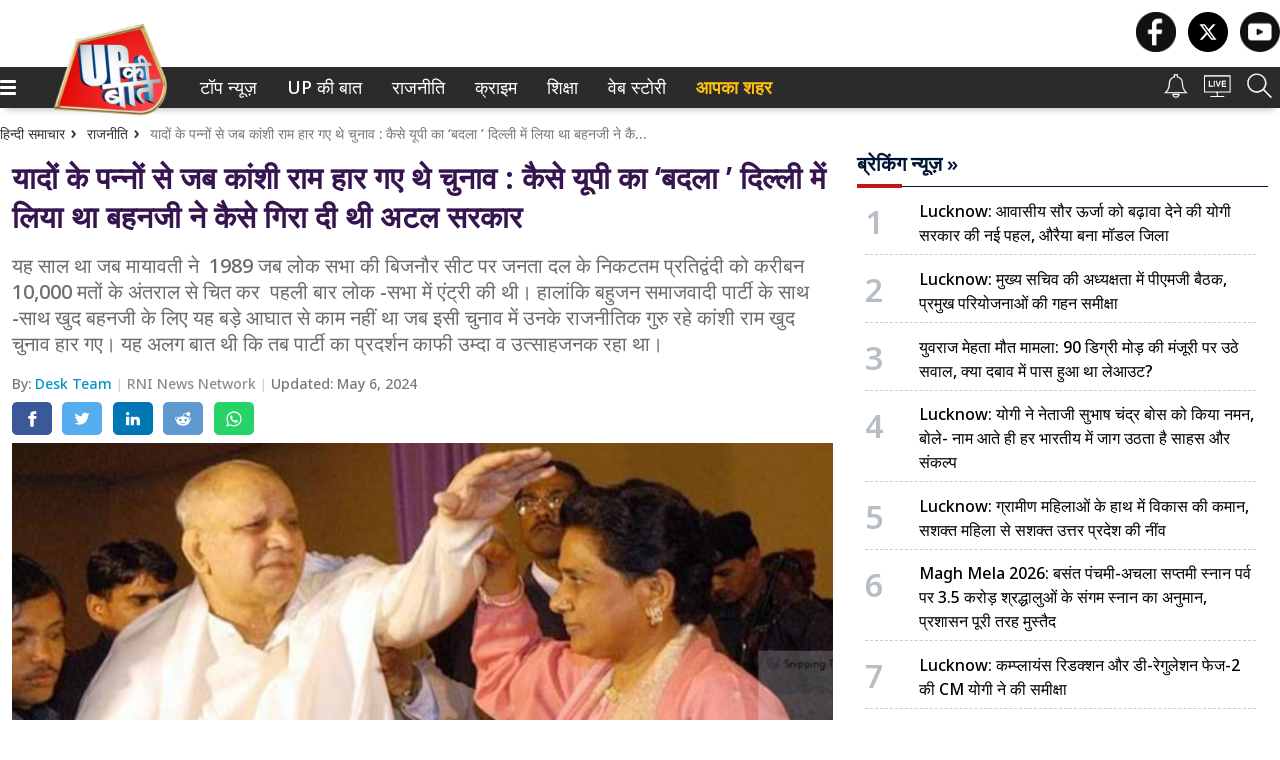

--- FILE ---
content_type: text/html; charset=UTF-8
request_url: https://www.upkibaat.com/from-the-pages-of-memories-when-kanshi-ram-lost-the-elections/
body_size: 40281
content:
<!doctype html><html ga-id="G-7WDJ2X3BPR" lang="hi" id="master-cont"><head> <meta charset="utf-8"> <meta http-equiv="Content-Type" content="text/html; charset=utf-8" /><meta http-equiv="X-UA-Compatible" content="IE=edge,chrome=1"> <meta http-equiv="content-language" content="hi" /> <meta name="viewport" content="width=device-width,height=device-height,user-scalable=no,initial-scale=1.0,maximum-scale=1.0,minimum-scale=1.0"> <meta content="no-referrer-when-downgrade" name="referrer"> <title>यादों के पन्नों से जब कांशी राम हार गए थे चुनाव : कैसे यूपी का ‘बदला ’ दिल्ली में लिया था बहनजी ने कैसे गिरा दी थी अटल सरकार - UP की बात</title> <meta name="description" content="यूपी में वह 10 फीसद वोटों के साथ भारतीय जनता पार्टी के 7. 5 मतों को पार पाने व जीत की मंजिल तय करने में सफल रही थी उत्तर -प्रदेश  :  यह साल था 1989..." /> <meta name="keywords" content="'up ki baat', bjp, kanshiram, mayawati, sonia gandhi, today newsटॉप न्यूज़ खबर, टॉप न्यूज़ ताज़ा खबर, top news, top breaking news, राजनीति खबर, राजनीति ताज़ा खबर, politics news, politics breaking news," /> <meta name="news_keywords" content="'up ki baat', bjp, kanshiram, mayawati, sonia gandhi, today newsटॉप न्यूज़ खबर, टॉप न्यूज़ ताज़ा खबर, top news, top breaking news, राजनीति खबर, राजनीति ताज़ा खबर, politics news, politics breaking news," /> <link href="https://www.upkibaat.com/from-the-pages-of-memories-when-kanshi-ram-lost-the-elections/" rel="canonical" /> <link href="https://www.upkibaat.com/from-the-pages-of-memories-when-kanshi-ram-lost-the-elections/amp/" rel="amphtml"> <meta property="og:type" content="article"> <meta property="og:locale" content="hi_IN"> <meta property="og:site_name" content="UP की बात"> <meta property="og:title" content="यादों के पन्नों से जब कांशी राम हार गए थे चुनाव : कैसे यूपी का ‘बदला ’ दिल्ली में लिया था बहनजी ने कैसे गिरा दी थी अटल सरकार"> <meta property="og:description" content="यूपी में वह 10 फीसद वोटों के साथ भारतीय जनता पार्टी के 7. 5 मतों को पार पाने व जीत की मंजिल तय करने में सफल रही थी उत्तर -प्रदेश  :  यह साल था 1989 जब लोक सभा की बिजनौर सीट पर जनता दल के निकटतम प्रतिद्वंदी को करीबन 10,000 मतों के अंतराल से चित कर मायावती ने पहली बार लोक -सभा में एंट्री की&hellip;"> <meta property="og:url" content="https://www.upkibaat.com/from-the-pages-of-memories-when-kanshi-ram-lost-the-elections/"> <meta name="twitter:card" content="summary_large_image" /> <meta name="twitter:site" content="#" /> <meta name="twitter:creator" content="#" /> <meta name="twitter:title" content="यादों के पन्नों से जब कांशी राम हार गए थे चुनाव : कैसे यूपी का ‘बदला ’ दिल्ली में लिया था बहनजी ने कैसे गिरा दी थी अटल सरकार" /> <meta name="twitter:description" content="यूपी में वह 10 फीसद वोटों के साथ भारतीय जनता पार्टी के 7. 5 मतों को पार पाने व जीत की मंजिल तय करने में सफल रही थी उत्तर -प्रदेश  :  यह साल था 1989 जब लोक सभा की बिजनौर सीट पर जनता दल के निकटतम प्रतिद्वंदी को करीबन 10,000 मतों के अंतराल से चित कर मायावती ने पहली बार लोक -सभा में एंट्री की&hellip;" /> <meta name="twitter:url" content="https://www.upkibaat.com/from-the-pages-of-memories-when-kanshi-ram-lost-the-elections/" /> <meta property="og:image" content="https://cdn.upkibaat.com/wp-content/uploads/2024/05/kashiram.png"> <meta name="twitter:image" content="https://cdn.upkibaat.com/wp-content/uploads/2024/05/kashiram.png" /> <meta property="og:image:width" content="auto" /> <meta property="og:image:height" content="auto" /> <meta name="robots" content="index, follow"> <meta name="google-site-verification" content="R_Wj9Dtwg6fnn63xkTlX1nXcLk2uOfk_YZFai2IGl-c" /> <meta content="#2b2b2b" name="theme-color"> <meta content="yes" name="apple-mobile-web-app-capable"><meta content="black" name="apple-mobile-web-app-status-bar-style"> <meta http-equiv="x-dns-prefetch-control" content="on" /> <link rel="dns-prefetch" href="https://www.google-analytics.com/"> <link rel="search" href="https://www.upkibaat.com/search.xml" type="application/opensearchdescription+xml" title="UP की बात"/> <link rel="alternate" type="application/rss+xml" title="RSS Feeds | Latest | UP की बात" href="https://www.upkibaat.com/feed/" /> <link rel="shortcut icon" href="https://cdn.upkibaat.com/favicon.ico" /> <link rel="favicon" type="image/x-icon" href="https://cdn.upkibaat.com/favicon.ico" /> <link rel="apple-touch-icon-precomposed" sizes="76x76" href="https://cdn.upkibaat.com/assets/logo/logo_76X76.png"/> <link rel="apple-touch-icon-precomposed" sizes="120x120" href="https://cdn.upkibaat.com/assets/logo/logo_120X120.png"/> <link rel="apple-touch-icon-precomposed" sizes="152x152" href="https://cdn.upkibaat.com/assets/logo/192X192.png"/> <link rel="apple-touch-icon-precomposed" sizes="114x114" href="https://cdn.upkibaat.com/assets/logo/logo_114X114.png"/> <link rel="apple-touch-icon-precomposed" sizes="144x144" href="https://cdn.upkibaat.com/assets/logo/logo_144X144.png"/> <link rel="manifest" href="https://www.upkibaat.com/manifest.json"> <script type="application/ld+json">{"@context" : "https://schema.org", "@type" : "Organization", "name" : "UP की बात","description": "UP की बात: हिन्दी समाचार, Hindi News, Breaking News","address": {"@type": "PostalAddress","addressLocality": "H-146-147, 3rd Floor, Sector -63, Noida, Uttar Pradesh","postalCode": "201301","streetAddress": "Noida, Uttar Pradesh"},"url" : "https://www.upkibaat.com/", "logo": "https://cdn.upkibaat.com/assets/site/1/logo/logo.png","sameAs" : ["https://www.facebook.com/upkibaatcom", "https://twitter.com/upkibaatup", "https://www.youtube.com/channel/UCnzKOv1Oqt4LrCnvwE0tMtA"]}</script> <script type="application/ld+json">{"@context" : "https://schema.org", "@type" : "WebSite", "url" : "https://www.upkibaat.com/", "name" : "UP की बात", "headline":"UP की बात: हिन्दी समाचार, Hindi News, Breaking News","keywords":"UP की बात, हिन्दी समाचार, Hindi News, Breaking News, UP की बात news, latest news in hindi, national news, political news", "potentialAction": { "@type": "SearchAction", "target": "https://www.upkibaat.com/?s={query}", "query-input": "required name=query" }}</script> <script type="application/ld+json">{"@context":"https://schema.org","@type":"BreadcrumbList","itemListElement":[{"@type": "ListItem", "name": "UP की बात", "position": 1, "item": "https://www.upkibaat.com/"}, { "@type": "ListItem", "name": "राजनीति", "position": 2, "item": "https://www.upkibaat.com/category/politics/" }, { "@type": "ListItem", "name": "यादों के पन्नों से जब कांशी राम हार गए थे चुनाव : कैसे यूपी का ‘बदला ’ दिल्ली में लिया था बहनजी ने कैसे गिरा दी थी अटल सरकार", "position": 3}]}</script> <script type="application/ld+json"> { "@context": "https://schema.org", "@type": "NewsArticle", "mainEntityOfPage": { "@type": "WebPage", "@id": "https://www.upkibaat.com/from-the-pages-of-memories-when-kanshi-ram-lost-the-elections/", "name": "यादों के पन्नों से जब कांशी राम हार गए थे चुनाव : कैसे यूपी का ‘बदला ’ दिल्ली में लिया था बहनजी ने कैसे गिरा दी थी अटल सरकार", "description": "यूपी में वह 10 फीसद वोटों के साथ भारतीय जनता पार्टी के 7. 5 मतों को पार पाने व जीत की मंजिल तय करने में सफल रही थी उत्तर -प्रदेश  :  यह साल था 1989 जब लोक सभा की बिजनौर सीट पर जनता दल के निकटतम प्रतिद्वंदी को करीबन 10,000 मतों के अंतराल से चित कर मायावती ने पहली बार लोक -सभा में एंट्री की&hellip;", "thumbnailUrl": "https://cdn.upkibaat.com/wp-content/uploads/2024/05/kashiram.png" }, "headline": "यादों के पन्नों से जब कांशी राम हार गए थे चुनाव : कैसे यूपी का ‘बदला ’ दिल्ली में लिया था बहनजी ने कैसे गिरा दी थी अटल सरकार", "description": "यूपी में वह 10 फीसद वोटों के साथ भारतीय जनता पार्टी के 7. 5 मतों को पार पाने व जीत की मंजिल तय करने में सफल रही थी उत्तर -प्रदेश  :  यह साल था 1989 जब लोक सभा की बिजनौर सीट पर जनता दल के निकटतम प्रतिद्वंदी को करीबन 10,000 मतों के अंतराल से चित कर मायावती ने पहली बार लोक -सभा में एंट्री की&hellip;", "keywords": "UP Ki Baat, bjp, Kanshiram, mayawati, Sonia Gandhi, Today Newsटॉप न्यूज़ खबर, टॉप न्यूज़ ताज़ा खबर, top news, top breaking news, राजनीति खबर, राजनीति ताज़ा खबर, politics news, politics breaking news,", "inLanguage": "hi", "articleSection": "राजनीति", "url": "https://www.upkibaat.com/from-the-pages-of-memories-when-kanshi-ram-lost-the-elections/", "image":[ "https://cdn.upkibaat.com/wp-content/uploads/2024/05/kashiram.png" ], "datePublished":"2024-05-04T16:48:09+05:30", "dateModified": "2024-05-06T11:30:56+05:30", "author": { "@type": "Person", "name": "Desk Team", "url": "https://www.upkibaat.com/author/editor/" }, "publisher":{ "@type":"Organization", "name":"UP की बात", "logo": { "@type": "ImageObject", "url": "https://cdn.upkibaat.com/assets/site/1/logo/logo-120x120.png" } }, "speakable":{ "@type":"SpeakableSpecification", "cssSelector":["यादों के पन्नों से जब कांशी राम हार गए थे चुनाव : कैसे यूपी का ‘बदला ’ दिल्ली में लिया था बहनजी ने कैसे गिरा दी थी अटल सरकार", "यूपी में वह 10 फीसद वोटों के साथ भारतीय जनता पार्टी के 7. 5 मतों को पार पाने व जीत की मंजिल तय करने में सफल रही थी उत्तर -प्रदेश  :  यह साल था 1989 जब लोक सभा की बिजनौर सीट पर जनता दल के निकटतम प्रतिद्वंदी को करीबन 10,000 मतों के अंतराल से चित कर मायावती ने पहली बार लोक -सभा में एंट्री की&hellip;"] } } </script> <script>base_url = "https://www.upkibaat.com/";</script> <style>@font-face { font-family:"noto-sans"; src:url("https://use.typekit.net/af/a91117/00000000000000003b9b257c/27/l?primer=7cdcb44be4a7db8877ffa5c0007b8dd865b3bbc383831fe2ea177f62257a9191&fvd=n5&v=3") format("woff2"),url("https://use.typekit.net/af/a91117/00000000000000003b9b257c/27/d?primer=7cdcb44be4a7db8877ffa5c0007b8dd865b3bbc383831fe2ea177f62257a9191&fvd=n5&v=3") format("woff"),url("https://use.typekit.net/af/a91117/00000000000000003b9b257c/27/a?primer=7cdcb44be4a7db8877ffa5c0007b8dd865b3bbc383831fe2ea177f62257a9191&fvd=n5&v=3") format("opentype"); font-display:swap; font-style:normal; font-weight:500; } @font-face { font-family:"noto-sans"; src:url("https://use.typekit.net/af/5e3d62/00000000000000003b9b257e/27/l?primer=7cdcb44be4a7db8877ffa5c0007b8dd865b3bbc383831fe2ea177f62257a9191&fvd=n6&v=3") format("woff2"),url("https://use.typekit.net/af/5e3d62/00000000000000003b9b257e/27/d?primer=7cdcb44be4a7db8877ffa5c0007b8dd865b3bbc383831fe2ea177f62257a9191&fvd=n6&v=3") format("woff"),url("https://use.typekit.net/af/5e3d62/00000000000000003b9b257e/27/a?primer=7cdcb44be4a7db8877ffa5c0007b8dd865b3bbc383831fe2ea177f62257a9191&fvd=n6&v=3") format("opentype"); font-display:swap; font-style:normal; font-weight:600; } :root { --fallback: -apple-system,BlinkMacSystemFont,"Segoe UI",Roboto,Oxygen,Ubuntu,Cantarell,"Open Sans","Helvetica Neue",sans-serif; --font-1: var(--fallback); --font-2: var(--fallback); } .fonts-loaded { --font-1: "noto-sans", sans-serif; --font-2: "noto-sans", serif; }
:root{ --rkm-primary-color: #c61516; --rkm-secondary-color: #2b2b2b; --rkm-third-color: #ffbf10; --rkm--heading-color: #35144f; --rkm-pargraph-primary-color: #292929; --rkm-pargraph-secondary-color: #6c6c6c; --rkm-link-color: #0093c6;
} :root { --base-smallest: 11px; --base-smaller: 12px; --base-small: 14px; --base: 16px; --base-medium: 18px; --base-large: 20px; --base-larger: 22px; --base-largest: 25px; --medium: 28px; --large: 32px; --larger: 36px; --largest: 40px; --jumbo: 45px; --jumbo-large: 50px; --jumbo-larger: 60px; --regular: 400; --semi: 500; --semi-bold: 600; --bold: 700; --bolder: 800; --boldest: 900;
} :root { --space0_2: 0.2rem; --space0_4: 0.4rem; --space0_5: 0.5rem; --space1: 1rem; --space1_5: 1.5rem; --space2: 2rem; --space2_5: 2.5rem; --space3: 3rem; --space3_5: 3.5rem; --space4: 4rem; --space4_5: 4.5rem; --space5: 5rem; --space5_5: 5.5rem; --space6: 6rem; --space6_5: 6.5rem; --space7: 7rem; --space8: 8rem; }
html { -ms-text-size-adjust: 100%; -webkit-text-size-adjust: 100%; margin: 0 auto; font-size: 62.5%;
}
body { font-family: var(--font-1); font-weight: var(--regular); font-size: var(--base-small); text-rendering: optimizeLegibility; -webkit-font-smoothing: antialiased; -moz-osx-font-smoothing: grayscale; -moz-font-feature-settings: "liga" on;
}
body.fonts-loaded {--font-1: noto-sans, sans-serif; --font-2: noto-sans, sans-serif;}
@keyframes imgrotate{0%{transform: rotate(0);}	100%{transform: rotate(360deg);}}
body, html {background: #ffffff; font-family: var(--font-1);}.topnews-left-list.top-kharein li {margin-top: 0px;padding-bottom: 8px;padding-top: 8px;height: 79px;}.topnews-left-list.top-kharein li:last-child {border: 0px;}@font-face{font-family:"Noto Sans";font-style:normal;font-weight:400;font-display:swap;src:local("Noto Sans"),local("NotoSans"),format("woff2");unicode-range:U+0900-097F,U+1CD0-1CF6,U+1CF8-1CF9,U+200C-200D,U+20A8,U+20B9,U+25CC,U+A830-A839,U+A8E0-A8FB}:root{--arrow-typeface-primary:sans-serif}.bg-gray{background:#f3f3f375}._3jPwO{font-size:var(--arrow-fs-tiny);color:var(--rkm-primary-color);display:-webkit-inline-box;display:inline-flex;-webkit-box-pack:center;justify-content:center;padding:4px;-webkit-box-align:center;align-items:center;margin-right:14px;font-weight:700;flex-shrink:0;font-family:var(--arrow-typeface-primary)}#breaking-news-container{overflow:hidden;max-width:var(--container-width);margin:0 auto}.topnews-left-list li a h5,.topnews-left-list li a span{font-size:17px;font-weight:400;line-height:1.65;margin:auto;width:100%}._3oCVL{margin-right:4px;width:16px}@media screen and (min-width:768px){._3oCVL{margin-right:12px}}._14gDF{word-wrap:break-word;word-break:break-word;padding:18px 12px var(--arrow-spacing-s) 12px}@media screen and (min-width:1280px){._14gDF{padding:var(--arrow-spacing-s) 0 var(--arrow-spacing-s) 0}}._2rn0h{display:-webkit-box;display:flex;padding-bottom:8px;border-bottom:1px solid var(--arrow-c-mono5);-webkit-box-align:start;align-items:flex-start;overflow:hidden}@media screen and (min-width:768px){._2rn0h{-webkit-box-orient:horizontal;-webkit-box-direction:normal;flex-direction:row;-webkit-box-align:center;align-items:center}}@-webkit-keyframes _2egNO{0%,5%{-webkit-transform:translateZ(0);transform:translateZ(0)}to{-webkit-transform:translate3d(-100%,0,0);transform:translate3d(-100%,0,0)}}@keyframes _2egNO{0%,5%{-webkit-transform:translateZ(0);transform:translateZ(0)}to{-webkit-transform:translate3d(-100%,0,0);transform:translate3d(-100%,0,0)}}._3UBaU{display:-webkit-box;display:flex;-webkit-animation:_2egNO var(--animation-speed) linear infinite;animation:_2egNO var(--animation-speed) linear infinite;-webkit-animation-delay:var(--animation-delay);animation-delay:var(--animation-delay)}._3UBaU:hover{-webkit-animation-play-state:paused;animation-play-state:paused}._2sF3P{font-family:var(--arrow-typeface-primary);font-size:16px;display:-webkit-box;display:flex;-webkit-box-align:center;align-items:center;color:var(--title-color);padding:0 var(--arrow-spacing-m);font-weight:500;line-height:normal}.header-ads{display:none}@media screen and (min-width:768px){.header-ads{display:block;min-height: 72px;} .header-ads img {float:right}._2sF3P{font-size:var(--arrow-fs-xs);padding:0 var(--arrow-spacing-m)}}._2sF3P:before{position:relative;padding-right:5px;content:"\25C9 ";line-height:12px;color:var(--rkm-secondary-color);font-size:var(--arrow-spacing-s)}._1ex72{--animation-speed:calc(var(--items) * 8s);--animation-delay:2s;display:-webkit-box;display:flex;overflow:hidden;white-space:nowrap}@media (min-width:992px){._1ex72:hover ._3UBaU{-webkit-animation-play-state:paused;animation-play-state:paused}}@media (min-width:992px){._1ex72{--animation-speed:calc(var(--items) * 8s)}}._1qR_G{display:-webkit-box;display:flex;-webkit-box-pack:end;justify-content:flex-end}._1qR_G:last-child{margin-right:0}._3mdTw{margin-right:12px;position:relative}._3mdTw:after{content:"";position:absolute;top:50%;height:10px;right:-12px;-webkit-transform:translate(-50%,-50%);transform:translate(-50%,-50%)}._3mdTw:last-child{margin-right:0}._3mdTw:last-child:after,._3nHrX{border:none}._3nHrX{background:0 0;cursor:pointer;padding:0}._3nHrX:focus{outline:0}._1auir{display:-webkit-box;display:flex;-webkit-box-align:center;align-items:center}@media (max-width:992px){._1auir .qt-search-forms{display:none}}._6HVbn{-webkit-box-align:center;align-items:center;-webkit-transition:visibility 0s,opacity .5s linear;transition:visibility 0s,opacity .5s linear;position:absolute;right:0;display:-webkit-box;display:flex;min-width:300px;background-color:var(--arrow-c-light)}.qt-search__form-input:focus{border:1px solid var(--arrow-c-light)}._1hTN3{border:none;padding:5px;box-shadow:none;font-family:var(--arrow-typeface-primary);height:38px;width:100%;font-size:var(--arrow-fs-tiny)}._1hTN3:focus{outline:0}._2gGAv{background-color:var(--arrow-c-light);line-height:0;padding:5px 10px;border:1px solid var(--arrow-c-light)}.jGcpA{display:-webkit-box;display:flex;-webkit-box-align:center;align-items:center;border-bottom:none;border-bottom:1px solid var(--arrow-c-invert-mono3)}._2v67N{margin-right: 10px;cursor:pointer;align-self:center}._AFsg{width:100%}._2b58V{max-width:var(--container-width);margin:auto;padding:12px;display:-webkit-box;display:flex;-webkit-box-align:center;align-items:center;position:relative}._3RhzK{-webkit-box-flex:1;flex:1}._3RhzK img{width:120px; height: auto;}._3t_tR{-webkit-box-flex:20%;flex:20%;-webkit-box-pack:end;justify-content:flex-end}._3t_tR{display:-webkit-box;display:flex;-webkit-box-align:center;align-items:center}.fAFKA{display:block;padding-left:12px}@media only screen and (min-width:992px){.fAFKA{display:none}._2b58V{padding:12px 0}._3RhzK img{width:auto}}._3seSI{background-color:transparent;border:0;box-shadow:none;margin-right:4px;cursor:pointer;padding:0;margin-top:10px}._3seSI:focus{outline:0}._1BPMp{background-color:var(--arrow-c-brand2);display:block;margin-bottom:3px;height:3px;width:16px;-webkit-transition:all .1s ease-in;transition:all .1s ease-in;border-radius:2px}._3seSI._2Fhx0 span:first-child{-webkit-transform:translateY(6px) rotate(45deg);transform:translateY(6px) rotate(45deg)}._3seSI._2Fhx0 span:nth-child(2){opacity:0}._3seSI._2Fhx0 span:nth-child(3){-webkit-transform:translateY(-6px) rotate(-45deg);transform:translateY(-6px) rotate(-45deg)}.KqOq9{box-shadow:0 8px 6px -6px rgba(0,0,0,.24);}@-webkit-keyframes _23j6u{0%{opacity:1;-webkit-transform:translate3d(0,-10px,0);transform:translate3d(0,-10px,0)}to{opacity:1;-webkit-transform:translateZ(0);transform:translateZ(0)}}@keyframes _23j6u{0%{opacity:1;-webkit-transform:translate3d(0,-10px,0);transform:translate3d(0,-10px,0)}to{opacity:1;-webkit-transform:translateZ(0);transform:translateZ(0)}}@-webkit-keyframes _3OTas{0%{opacity:.5;-webkit-transform:translate3d(20px,0,0);transform:translate3d(20px,0,0)}to{opacity:1;-webkit-transform:translateZ(0);transform:translateZ(0)}}@keyframes _3OTas{0%{opacity:.5;-webkit-transform:translate3d(20px,0,0);transform:translate3d(20px,0,0)}to{opacity:1;-webkit-transform:translateZ(0);transform:translateZ(0)}}.Rtukq{max-width:var(--container-width);margin:auto;-webkit-box-pack:justify;justify-content:space-between;padding:0 12px;position:relative}.Rtukq,.x0CG4{display:-webkit-box;display:flex;-webkit-box-align:center;align-items:center}.x0CG4{list-style:none;-webkit-box-pack:center;justify-content:center;white-space:nowrap;text-align:center}._1ylCI{font-size:var(--arrow-fs-s);font-family:var(--arrow-typeface-primary);display:inline-block;margin-right:30px;line-height:normal;font-weight:var(--arrow-fw-bold);color:var(--arrow-c-brand2);cursor:pointer;}.x0CG4::-webkit-scrollbar{width:0;height:0;z-index:9}.x0CG4::-webkit-scrollbar-thumb{background:var(--arrow-c-light);border-radius:0}._3hUEZ{color:var(--arrow-c-brand2);display:block;padding:7px 0;width:88%}._2S3W_ ._3hUEZ{color:var(--dark-blue);padding:8px 16px}.IDuCZ{display:-webkit-box;display:flex;-webkit-box-align:center;align-items:center;overflow:auto;margin-right:0}.IDuCZ::-webkit-scrollbar{width:0;height:0}.IDuCZ::-webkit-scrollbar-thumb{background:var(--white);border-radius:0}._2S3W_{position: fixed;text-align: left;z-index: 10;padding: 10px 0;padding-top: 0px;background: rgb(0,0,0,0.7); width: 0px; height: 100%;top: 0;left: 0;transition: all ease 0.0s;}._1iRBH{border-bottom:2px solid var(--arrow-c-brand1)}._1omMT{padding: 4px 5px; border-top: 1px solid #eaeaec;}._1omMT{min-width:232px;line-height:1.2;display:-webkit-box;display:flex;-webkit-box-pack:justify;justify-content:space-between;-webkit-box-align:center;align-items:center}._34l4k,.chide{display:none}@media only screen and (min-width:992px){._34l4k{display:block}.IDuCZ{margin-right:24px}.Rtukq{padding:0}}@media only screen and (max-width:768px){._2S3W_{left:0;right:0;box-shadow:0 1px 5px 0 rgba(0,0,0,.2)}}._25G2v{position:relative;max-width: 300px;height: 100vh;background: #ffffff;overflow-y: scroll; transform: translateX(0); transition: all ease-out 0.5s; box-shadow: none; width:0px;}
@media only screen and (max-width:768px){.Vtlt0n2 .top-kharein-new li a {font-weight: 700 !important;font-size: 15px !important}}._222Li{list-style:none;display:-webkit-box;display:flex;-webkit-box-align:center;align-items:center;flex-wrap:wrap;line-height:normal;-webkit-box-pack:center;justify-content:center}._27L4a{padding-right:16px;margin-bottom:16px}@media only screen and (min-width:992px){._3F4ka{-webkit-box-pack:end;justify-content:end;margin-top:0;justify-content:left!important}._222Li{-webkit-box-pack:start;justify-content:flex-start}}a,b,body,center,div,figcaption,figure,footer,form,h1,h2,h3,h4,h5,h6,header,html,img,li,nav,p,q,s,section,span,tr,u,ul,var{margin:0;padding:0;border:0;font-size:100%;font:inherit;vertical-align:baseline}figcaption,figure,footer,header,nav,section{display:block}[hidden]{display:none}body{line-height:1}ul{list-style:none}q{quotes:none}q:after,q:before{content:"";content:none}:root{--arrow-c-brand1:#ff214b;--arrow-c-brand2:#1bbb87;--arrow-c-brand3:#6fe7c0;--arrow-c-brand4:#f6f8ff;--arrow-c-accent1:#2fd072;--arrow-c-accent2:#f5a623;--arrow-c-accent3:#f81010;--arrow-c-mono1:#000;--arrow-c-mono2:rgba(0, 0, 0, 0.9);--arrow-c-mono3:rgba(0, 0, 0, 0.7);--arrow-c-mono4:rgba(0, 0, 0, 0.6);--arrow-c-mono5:rgba(0, 0, 0, 0.3);--arrow-c-mono6:rgba(0, 0, 0, 0.2);--arrow-c-mono7:rgba(0, 0, 0, 0.1);--arrow-c-invert-mono1:#fff;--arrow-c-invert-mono2:hsla(0, 0%, 100%, 0.9);--arrow-c-invert-mono3:hsla(0, 0%, 100%, 0.7);--arrow-c-invert-mono4:hsla(0, 0%, 100%, 0.6);--arrow-c-invert-mono5:hsla(0, 0%, 100%, 0.3);--arrow-c-invert-mono6:hsla(0, 0%, 100%, 0.2);--arrow-c-invert-mono7:hsla(0, 0%, 100%, 0.1);--arrow-c-dark:#0d0d0d;--arrow-c-light:#fff;--arrow-spacing-xxs:4px;--arrow-spacing-xs:8px;--arrow-spacing-s:12px;--arrow-spacing-m:16px;--arrow-spacing-l:24px;--arrow-spacing-xl:32px;--arrow-fs-tiny:14px;--arrow-fs-xs:16px;--arrow-fs-s:18px;--arrow-fs-m:20px;--arrow-fs-l:24px;--arrow-fs-xl:26px;--arrow-fs-xxl:30px;--arrow-fs-huge:20px;--arrow-fs-big:40px;--arrow-fs-jumbo:54px;--arrow-typeface-primary:sans-serif;--arrow-typeface-secondary:sans-serif;--arrow-lh-1:1;--arrow-lh-2:1.2;--arrow-lh-3:1.3;--arrow-lh-4:1.4;--arrow-lh-5:1.5;--arrow-fw-light:300;--arrow-fw-normal:400;--arrow-fw-semi-bold:600;--arrow-fw-bold:700;--light-border:var(--arrow-c-invert-mono7);--dark-border:var(--arrow-c-mono7);--fallback-img:#e8e8e8}.arrow-component{font-family:var(--arrow-typeface-primary);font-weight:var(--arrow-fw-normal);text-rendering:optimizeLegibility;-webkit-font-smoothing:antialiased;-moz-osx-font-smoothing:grayscale;-moz-font-feature-settings:"liga" on}.arrow-component h1,.arrow-component h2,.arrow-component h3,.arrow-component h4,.arrow-component h5,.arrow-component h6,.arrow-component ul,h2.td-page-title,h3.td-page-title{font-family:var(--arrow-typeface-primary)}.arrow-component li,.arrow-component p{font-size:var(--arrow-fs-xs);line-height:var(--arrow-lh-1)}.arrow-component figure{margin:0;padding:0}.arrow-component h1{font-size:var(--arrow-fs-huge);font-weight:var(--arrow-fw-bold);font-stretch:normal;font-style:normal;line-height:var(--arrow-lh-3);letter-spacing:normal}@media only screen and (min-width:768px){.arrow-component h1{font-size:var(--arrow-fs-l)}}.arrow-component h2{font-size:var(--arrow-fs-l);font-weight:var(--arrow-fw-bold);font-stretch:normal;font-style:normal;line-height:var(--arrow-lh-3);letter-spacing:normal}@media only screen and (min-width:768px){.arrow-component h2{font-size:var(--arrow-fs-huge)}}.arrow-component h3{font-size:var(--arrow-fs-m);font-weight:var(--arrow-fw-bold);font-stretch:normal;font-style:normal;line-height:var(--arrow-lh-3);letter-spacing:normal}@media only screen and (min-width:768px){.arrow-component h3{font-size:var(--arrow-fs-l)}}.arrow-component h4,h2.td-page-title,h3.td-page-title{font-size:var(--arrow-fs-s);font-weight:var(--arrow-fw-bold);font-stretch:normal;font-style:normal;line-height:var(--arrow-lh-3);letter-spacing:normal}@media only screen and (min-width:768px){.arrow-component h4,h2.td-page-title,h3.td-page-title{font-size:var(--arrow-fs-m)}}.arrow-component h5{font-size:var(--arrow-fs-xs);font-weight:var(--arrow-fw-bold);font-stretch:normal;font-style:normal;line-height:var(--arrow-lh-3);letter-spacing:normal}@media only screen and (min-width:768px){.arrow-component h5{font-size:var(--arrow-fs-s)}}.arrow-component h6{font-size:var(--arrow-fs-xs);font-weight:var(--arrow-fw-bold);line-height:var(--arrow-lh-3)}.arrow-component h6,.arrow-component p{font-stretch:normal;font-style:normal;letter-spacing:normal}.arrow-component p{font-size:var(--arrow-fs-m);font-weight:400;line-height:var(--arrow-lh-5);font-family:var(--arrow-typeface-secondary)}.arrow-component.full-width-with-padding{margin-left:auto;margin-right:auto;padding:unset}.p-alt{font-size:var(--arrow-fs-xs);font-weight:400;font-stretch:normal;font-style:normal;line-height:var(--arrow-lh-5);letter-spacing:normal}:root{--arrow-typeface-primary:'noto-sans',sans-serif;--arrow-typeface-secondary:'noto-sans',sans-serif;--container-width:1280px;--wrapper-width:1284px;--arrow-c-brand1:#f7863f;--arrow-c-brand2:#333;--classic-red:red;--content-color:#4c4c4c;--blue-light:#f3f9fd;--dark-blue:#00456e;--gray-bg:#f7f7f7;--zIndexBasic:1;--arrow-lh-3:1.45;--arrow-fs-big:36px;--bgGradient:linear-gradient(180deg, transparent, #000 80%);--arrow-c-mono1:#0d0d0d;--arrow-c-mono2:#333;--arrow-c-mono3:#636363;--arrow-c-mono4:#797979;--arrow-c-mono5:#d1d1d1;--arrow-c-mono6:#e9e9e9;--arrow-c-mono7:#f9f9f9;--arrow-c-invert-mono1:#f9f9f9;--arrow-c-invert-mono2:#e9e9e9;--arrow-c-invert-mono3:#d1d1d1;--arrow-c-invert-mono4:#797979;--arrow-c-invert-mono5:#636363;--arrow-c-invert-mono6:#333;--arrow-c-invert-mono7:#0d0d0d}a{text-decoration:none;font-weight:400}.container{max-width:1000px;margin:0 auto;padding:0 16px}._3V8Vu{max-width:var(--wrapper-width);margin:auto;padding:0 12px 18px}._3V8Vu .first-card figure{margin-bottom:12px}@media (min-width:992px){._3V8Vu{padding-bottom:18px}}.BE_lo{margin:0}@media (min-width:992px){.BE_lo{display:grid;grid-template-columns:repeat(12,1fr);grid-column-gap:var(--arrow-spacing-l);margin:0;-webkit-box-align:start;align-items:flex-start}}.EBk-T{grid-column:1/6}.Vtlt0{grid-column:6/9}.EBk-T70{grid-column:1/10}.EBk-T20_1{grid-column:1/4}.EBk-T20_2{grid-column:4/7}.EBk-T20_3{grid-column:7/10}.EBk-T50{grid-column:1/7}.EBk-T30_1{grid-column:1/5}.EBk-T30_2{grid-column:5/9}.HDAiz30_3{grid-column:9/13;display:-webkit-box;display:flex;-webkit-box-orient:vertical;-webkit-box-direction:normal;flex-direction:column}.HDAiz50{grid-column:7/13;display:-webkit-box;display:flex;-webkit-box-orient:vertical;-webkit-box-direction:normal;flex-direction:column}.HDAiz30{grid-column:10/13;display:-webkit-box;display:flex;-webkit-box-orient:vertical;-webkit-box-direction:normal;flex-direction:column}.HDAiz{grid-column:9/13;display:-webkit-box;display:flex;-webkit-box-orient:vertical;-webkit-box-direction:normal;flex-direction:column}@media (min-width:992px){.HDAiz,.HDAiz30{display:block}}@media only screen and (min-width:992px){._16uL1{display:grid;grid-template-columns:8fr 4fr;grid-gap:24px}}._1_9V0{margin-bottom:18px}._1_9V0{text-align:center}.lead-story{overflow:hidden}.lead-story .lstory-top{position:relative}figure{display:block}.lead-story .lstory-top figcaption{background:-webkit-linear-gradient(top,transparent 10%,#000 60%);padding-top:22px;bottom:0;left:0;width:100%;text-align:center}.lead-story .lstory-top figcaption{font-weight:700;text-transform:uppercase}.lead-story .lstory-top figcaption{position:absolute}.lead-story{background:#f3f3f3}.lead-story .lstory-top figcaption h1{padding:10px;font-style:normal;font-weight:400;text-transform:none;font-size:18px;line-height:22px;color:#fff}.lead-story .lstory-top figcaption h3{padding:6px;font-size:16px;line-height:25px;font-style:normal;font-weight:400;text-transform:none;color:#fff}.topnews-left-list li{margin:6px 12px 0 8px;border-bottom:1px dashed #ccc}.topnews-left-list li a{display:flex;font-weight:700;color:#000;align-items: center;}.topnews-left-list li figure img{border-radius: 8px;background: #ffffff;max-height: 70px;}.topnews-left-list li figure{width:130px;height: auto; max-height: 70px;margin-right:15px;flex-shrink:0}figure{line-height:0;position:relative}figure img{width:100%;max-height: 100%;}.topnews-left-list li a h2{font-size:17px;font-weight:600;line-height:1.45;margin:auto;width:100%;height:49px;overflow:hidden}.globalhd{border-bottom:1px solid #001536;padding-bottom:12px;position:relative;margin-top:20px}.globalhd h2{color:#111;font-size:20px;font-weight:700;line-height:28px;flex-shrink:0;margin-right:20px;text-transform:uppercase}.globalhd h2 a,.globalhd h4 a,.globalhd h5 a{color:#001536;font-weight:700;font-size: var(--base-large);}.globalhd:after{content:"";width:45px;height:4px;position:absolute;bottom:-2px;left:0;background: var(--rkm-primary-color)}.top-kharein li{font-size:17px;line-height:1.45;border-bottom:1px dashed #ccc;padding:12px 0;height: 47px;overflow: hidden;}.top-kharein li a{color:#000;line-height: 1.65;}.truncate {width: 120px;white-space: nowrap;overflow: hidden;text-overflow: ellipsis;}@media only screen and (min-width:992px){.truncate {width:500px;}.globalhd{margin-top:0}}.fftopstory{height:210px; overflow: hidden;}.dis_none{display:none}#rect4{fill:#ff0000;fill-opacity:1}#path4156{fill:#ffffff;fill-opacity:1;fill-rule:nonzero;stroke:none}.ffpbkn{margin:10px 0}@keyframes pcload{ 0%{ left:0; } 100%{ left:110%; }}.placeholder {margin: 0;width: 100%;height: 300px;background-color: #eee;position: relative;overflow: hidden;}.placeholder:before {content: " ";position: absolute;top: 0;right: 0;bottom: 0;z-index: 1;width: 500%;margin-left: -250%;background: linear-gradient(to right, rgba(255, 255, 255, 0) 46%, rgba(255, 255, 255, 0.35) 50%, rgba(255, 255, 255, 0) 54%) 50% 50%;}.lstory-top img{height:100%}
#renderLiveTVContent iframe{margin-top:20px}
#renderLiveTVContent iframe, .story-container iframe { width: 100%; height: 35vH;
}
@media only screen and (min-width: 550px) { #renderLiveTVContent iframe, .story-container iframe { min-height: 300px; height: 50vH; }
}
@media only screen and (max-width: 770px) { .news-listing img { border-radius: 8px; } .news-listing .articlelistcont .arrow-component h4, .news-listing .articlelistcont .arrow-component h1{ line-height: 1.5; font-size: 14px; } .news-listing .storycard-m_horizontal-card___7afz>div:nth-child(2) { max-height: 80px; overflow: hidden; }
}
@media only screen and (min-width: 992px) { #renderLiveTVContent iframe, .story-container iframe { height: 380px; margin-bottom: 0px; }
}
.list-with-number > li > a > span.number { color: #b7bfc4; flex-shrink: 0; font-family: var(--font-1); font-size: 32px; font-weight: 700; margin-right: 16px; margin-top: 0px; width: 38px;
}
.topnews-left-list.list-with-number li { padding: 5px 0 7px 0;
}
.video-icon .play-video-icon { background-position: 14px 11px; background-size: 12px;
}
.video-icon .play-video-icon { background-position: 10px 10px; background-size: 7px; background-color: #2b2b2b; width: 26px; height: 26px;
}
.news-listing .hero-image-m_image__1mz0U img { background-color: #e6e8f1;
}
.web.nav-logo, .new-video-area { display:none;
}
#header .mob { height: 30px;
}
#header .mob img { height: 50px; width: auto; margin-top: -8px;
}
.lead-story .lstory-top { text-align: center; background: var(--rkm-secondary-color);
}
@media only screen and (min-width: 600px) { .web.nav-logo, .new-video-area{ display:block; } #header .mob { display:none; } .top-kharein-new.topnews-left-list figure, .mobile { display:none !important } .top-kharein-new.topnews-left-list li { height: 47px; padding: 7px 5px; }
}
@media only screen and (max-width: 600px) { .sports-block-bg img, .mixed-content .lstory-top img, .fixed-image img { width: 100% !important; height: auto !important; max-height: 250px !important; } .top-kharein-new li, .top-video .topnews-left-list li { padding: 0px 3px; margin-left: 0; margin-right: 0; } .topnews-left-list.top-kharein li { padding-bottom:0px !important; } .topnews-left-list li a h2 { height: 68px; line-height: 1.6 !important; } header .fixed-nav { padding: 1px 0; height: 35px !important; padding-top: 1px !important; } .desktop, ul._1ULus:first-child, #header .pp-notification{ display:none !important; } ._14gDF { padding: 6px; } ._3jPwO {margin-right: 3px} ._2b58V {padding: 10px 5px;} ._1ylCI {margin-right: 20px;font-size: 15px;} #header {margin-bottom: 5px;} ._3V8Vu{ padding-left: 0px; padding-right: 0px; } ._3seSI{ margin-top: 6px; } .top-video .topnews-left-list li, .second-card3, .third-card .first-card, .full-width-with-padding ._1BAsI .globalhd, .top-kharein-cutompadding, .video-container, .video-thumb-container { padding-left: 5px; padding-right: 5px; } .story-container .fixed-image img { height: 170px !important; } .topnews-left-list li a h2, .top-kharein li a { font-size: 14px !important; font-weight: bold !important; } .list-with-number > li > a > span.number { font-size: 32px !important; } .mobile .WebAPisWeather{ margin: auto; padding: 23px 0px; margin-left: 5px; margin-right: 5px; } nav ul li.first-menu{ background-color: #2b2b2b; padding-right: 20px; position: absolute; left: 10px; } ul #submenu_0{ margin-left: 40px; } .lead-story.d50 img {height: 200px !important;}
}
.clear-both{clear:both}
.h227px {height: 227px; width: 100%;}
.bgShadowHg{overflow-y: hidden;}
.bgShadowHg .popupnav .t_logo{margin: 5px 0 0 7px; height: 45px;}
.bgShadowHg .popupnav {background-color: var(--rkm-secondary-color);}
.bgShadowHg .popupnav .btnclose {position: relative; right: 0px; top: 0px; width: 32px; height: 32px; opacity: .5; border: 1px solid #ffffff; order: 2; cursor: pointer; float: right; margin-top: 10px; margin-right: 10px;}
.bgShadowHg .popupnav .btnclose:before, .bgShadowHg .popupnav .btnclose:after {position: absolute; left: 14px; top: 5px; content: ' '; height: 20px; width: 2px; background-color: #ffffff;}
.bgShadowHg .popupnav .btnclose:before {transform: rotate(45deg);}
.bgShadowHg .popupnav .btnclose:after {transform: rotate(-45deg);}
.bgShadowHg li._1omMT:hover {background: #f5f2f2;}
body.subMenu2 #subMenu2, body.subMenu1 #subMenu1 {width: 100%;min-width: 232px; transition: none;}
body.subMenu2 #subMenu2 ._25G2v, body.subMenu1 #subMenu1 ._25G2v {width: 80%; transform: translateX(0); transition: all ease-in 0.5s;}
.lead-story.d50{width:47%;float:left}</style> <script>function swapMenu(id){
const mainbody = document.getElementById('mainbody');
mainbody.classList.contains('bgShadowHg'); // false
if(mainbody.classList.contains('bgShadowHg')){ document.body.classList.remove('bgShadowHg'); document.body.classList.remove(id);
}else{ document.body.classList.add('bgShadowHg'); document.body.classList.add(id);
}
}
function swapSearch(id=''){if(document.getElementById(id).style.display=='flex'){document.getElementById(id).style.display="none";}else{document.getElementById(id).style.display="flex";}}
!function(t){var e={};function n(o){if(e[o])return e[o].exports;var i=e[o]={i:o,l:!1,exports:{}};return t[o].call(i.exports,i,i.exports,n),i.l=!0,i.exports}n.m=t,n.c=e,n.d=function(t,e,o){n.o(t,e)||Object.defineProperty(t,e,{enumerable:!0,get:o})},n.r=function(t){"undefined"!=typeof Symbol&&Symbol.toStringTag&&Object.defineProperty(t,Symbol.toStringTag,{value:"Module"}),Object.defineProperty(t,"__esModule",{value:!0})},n.t=function(t,e){if(1&e&&(t=n(t)),8&e)return t;if(4&e&&"object"==typeof t&&t&&t.__esModule)return t;var o=Object.create(null);if(n.r(o),Object.defineProperty(o,"default",{enumerable:!0,value:t}),2&e&&"string"!=typeof t)for(var i in t)n.d(o,i,function(e){return t[e]}.bind(null,i));return o},n.n=function(t){var e=t&&t.__esModule?function(){return t.default}:function(){return t};return n.d(e,"a",e),e},n.o=function(t,e){return Object.prototype.hasOwnProperty.call(t,e)},n.p="/thequint/assets/",n(n.s=198)}({12:function(t,e){var n;n=function(){return this}();try{n=n||new Function("return this")()}catch(t){"object"==typeof window&&(n=window)}t.exports=n},137:function(t,e,n){!function(){function e(t,e){document.addEventListener?t.addEventListener("scroll",e,!1):t.attachEvent("scroll",e)}function n(t){this.g=document.createElement("div"),this.g.setAttribute("aria-hidden","true"),this.g.appendChild(document.createTextNode(t)),this.h=document.createElement("span"),this.i=document.createElement("span"),this.m=document.createElement("span"),this.j=document.createElement("span"),this.l=-1,this.h.style.cssText="max-width:none;display:inline-block;position:absolute;height:100%;width:100%;overflow:scroll;font-size:16px;",this.i.style.cssText="max-width:none;display:inline-block;position:absolute;height:100%;width:100%;overflow:scroll;font-size:16px;",this.j.style.cssText="max-width:none;display:inline-block;position:absolute;height:100%;width:100%;overflow:scroll;font-size:16px;",this.m.style.cssText="display:inline-block;width:200%;height:200%;font-size:16px;max-width:none;",this.h.appendChild(this.m),this.i.appendChild(this.j),this.g.appendChild(this.h),this.g.appendChild(this.i)}function o(t,e){t.g.style.cssText="max-width:none;min-width:20px;min-height:20px;display:inline-block;overflow:hidden;position:absolute;width:auto;margin:0;padding:0;top:-999px;white-space:nowrap;font-synthesis:none;font:"+e+";"}function i(t){var e=t.g.offsetWidth,n=e+100;return t.j.style.width=n+"px",t.i.scrollLeft=n,t.h.scrollLeft=t.h.scrollWidth+100,t.l!==e&&(t.l=e,!0)}function r(t,n){function o(){var t=r;i(t)&&null!==t.g.parentNode&&n(t.l)}var r=t;e(t.h,o),e(t.i,o),i(t)}function s(t,e,n){e=e||{},n=n||window,this.family=t,this.style=e.style||"normal",this.weight=e.weight||"normal",this.stretch=e.stretch||"normal",this.context=n}var a=null,l=null,c=null,d=null;function u(t){return null===d&&(d=!!t.document.fonts),d}function f(t,e){var n=t.style,o=t.weight;if(null===c){var i=document.createElement("div");try{i.style.font="condensed 100px sans-serif"}catch(t){}c=""!==i.style.font}return[n,o,c?t.stretch:"","100px",e].join(" ")}s.prototype.load=function(t,e){var i=this,s=t||"BESbswy",c=0,d=e||3e3,h=(new Date).getTime();return new Promise((function(t,e){if(u(i.context)&&!function(t){return null===l&&(u(t)&&/Apple/.test(window.navigator.vendor)?(t=/AppleWebKit\/([0-9]+)(?:\.([0-9]+))(?:\.([0-9]+))/.exec(window.navigator.userAgent),l=!!t&&603>parseInt(t[1],10)):l=!1),l}(i.context)){var m=new Promise((function(t,e){!function n(){(new Date).getTime()-h>=d?e(Error(d+"ms timeout exceeded")):i.context.document.fonts.load(f(i,'"'+i.family+'"'),s).then((function(e){1<=e.length?t():setTimeout(n,25)}),e)}()})),p=new Promise((function(t,e){c=setTimeout((function(){e(Error(d+"ms timeout exceeded"))}),d)}));Promise.race([p,m]).then((function(){clearTimeout(c),t(i)}),e)}else!function(t){document.body?t():document.addEventListener?document.addEventListener("DOMContentLoaded",(function e(){document.removeEventListener("DOMContentLoaded",e),t()})):document.attachEvent("onreadystatechange",(function e(){"interactive"!=document.readyState&&"complete"!=document.readyState||(document.detachEvent("onreadystatechange",e),t())}))}((function(){function l(){var e;(e=-1!=y&&-1!=v||-1!=y&&-1!=w||-1!=v&&-1!=w)&&((e=y!=v&&y!=w&&v!=w)||(null===a&&(e=/AppleWebKit\/([0-9]+)(?:\.([0-9]+))/.exec(window.navigator.userAgent),a=!!e&&(536>parseInt(e[1],10)||536===parseInt(e[1],10)&&11>=parseInt(e[2],10))),e=a&&(y==g&&v==g&&w==g||y==x&&v==x&&w==x||y==b&&v==b&&w==b)),e=!e),e&&(null!==E.parentNode&&E.parentNode.removeChild(E),clearTimeout(c),t(i))}var u=new n(s),m=new n(s),p=new n(s),y=-1,v=-1,w=-1,g=-1,x=-1,b=-1,E=document.createElement("div");E.dir="ltr",o(u,f(i,"sans-serif")),o(m,f(i,"serif")),o(p,f(i,"monospace")),E.appendChild(u.g),E.appendChild(m.g),E.appendChild(p.g),i.context.document.body.appendChild(E),g=u.g.offsetWidth,x=m.g.offsetWidth,b=p.g.offsetWidth,function t(){if((new Date).getTime()-h>=d)null!==E.parentNode&&E.parentNode.removeChild(E),e(Error(d+"ms timeout exceeded"));else{var n=i.context.document.hidden;!0!==n&&void 0!==n||(y=u.g.offsetWidth,v=m.g.offsetWidth,w=p.g.offsetWidth,l()),c=setTimeout(t,50)}}(),r(u,(function(t){y=t,l()})),o(u,f(i,'"'+i.family+'",sans-serif')),r(m,(function(t){v=t,l()})),o(m,f(i,'"'+i.family+'",serif')),r(p,(function(t){w=t,l()})),o(p,f(i,'"'+i.family+'",monospace'))}))}))},t.exports=s}()},198:function(t,e,n){"use strict";n.r(e),function(t){var e=n(137),o=n.n(e);t.loadFonts=function(t,e,n){var i=t.map((function(t){var e=t.fontName,n=t.data;return new o.a(e,n).load()}));Promise.all(i).then((function(){"english"===n?(document.documentElement.style.setProperty("--font-1","Nunito Sans"),document.documentElement.style.setProperty("--font-2","proxima-nova")):(document.documentElement.style.setProperty("--font-1","noto-sans"),document.documentElement.style.setProperty("--font-2","noto-sans"))})).catch((function(t){console.warn("Some critical font are not available: ".concat(t," "))}))}}.call(this,n(12))}});
window.loadFonts([{"fontName":"noto-sans","data":{"weight":400}},{"fontName":"noto-sans","data":{"weight":500}},{"fontName":"noto-sans","data":{"weight":700}},{"fontName":"noto-sans","data":{"weight":800}}], 'fonts-loaded', 'hindi'); </script> <style>:root{--arrow-c-brand1: var(--rkm-primary-color)}._1ylCI{color:#fff}._3hUEZ{color:#fff}._1BPMp{background-color:#fff}.KqOq9, .footer-bottom-area{background-color:var(--rkm-secondary-color) !important}.pp-search svg{width:27px;margin-top:-3px}.pp-search{display:flex;align-items:center}.pp-search svg{width:25px;fill:#fff}.pp-livetv a svg{width:30px}.pp-livetv a svg{width:27px;fill:#fff;stroke:#fff;stroke-width:.01;stroke-miterlimit:10}.pp-notification a svg{width:25px}.pp-notification{position:relative}.pp-notification a svg{width:24px;color:#fff;fill:#fff;top:5px;stroke-width:.34;stroke-miterlimit:10}.pp-livetv,.pp-notification,.pp-search{padding:0 8px}header .fixed-nav{position:fixed;top:0;width:100%;z-index:9;height:47px;padding-top:6px;transition:all .5s;-webkit-transition:all .5s;margin-top:0}.EBk-T2{grid-column:1/4}.HDAiz{grid-column:10/14}.Vtlt0n{grid-column:4/8}.Vtlt0n2{grid-column:8/10}.top-kharein-new li{padding:7px 5px}.top-kharein-new li a{line-height:normal;font:600 15px/22px 'noto-sans',sans-serif;}.Vtlt0n2 .top-kharein-new li{line-height:21px;padding:4px 0;max-height:44px}.Vtlt0n2 .top-kharein-new li:first-child{margin-top:12px}.Vtlt0n2 .top-kharein-new li a{font-weight:300;font-size:14px}.topnews-left-list li a h2{font-size:16px;line-height:1.5}._3V8Vu .first-card figure{margin-bottom:0px}.topnews-left-list li a span{font-size:16px;font-weight:500;line-height: 1.55;max-height: 78px; overflow: hidden;}.second-card img{width:100%}@media screen and (max-width:992px){.Vtlt0n2 .top-kharein-new li {line-height: 1.5;padding: 6px 0;max-height: 100px;height: auto;}.pp-livetv a svg,.pp-notification a svg,.pp-search svg{color:#012765;fill:#012765}._1qR_G{display:none}._1hTN3{z-index:99}#searchBox1{width:100%}.second-card,.third-card{margin-top:10px}}
/* @media screen and (max-width: 500px) {.fixed-image img,.mixed-content .lstory-top img{height:auto!important}} */
.ePaperBanner{width:100%;margin-top:15px;height:91px}footer ._3F4ka ._1qR_G{display:-webkit-box;display:flex;}
li.nav-logo { width: 120px; text-align: left; -webkit-transition: all .2s;
}
.fixed-nav li.nav-logo { width: 50px; -webkit-transition: all .5s;
}
li.nav-logo img{ width:120px; height: 120px; margin-top: -75px; position: absolute; margin-left: 0px; text-align: left; -webkit-transition: all .2s;
}
.fixed-nav li.nav-logo img{ width: 51px; height: auto; margin-top: -25px; -webkit-transition: all .5s;
}
.top-video .topnews-left-list li{padding-bottom: 11px;} #top-last-cont{position:relative;overflow:hidden}.astro-img{position:absolute;z-index:0;bottom:-110px;right:-106px;width:80%;border-radius:50%;animation:15s linear infinite imgrotate}.astro-img img{width:100%;opacity:.2;filter:invert(10%)}
.footer_sticky_menu{position:fixed;bottom:0;left:0;background:#fff;width:100%;display:none;align-items:center;padding:8px;z-index:9;justify-content:space-around;list-style:none;color:#000;box-shadow:-3px -3px 5px rgb(163 146 146 / 20%)}.footer_sticky_menu li a{display:flex;align-items:center;justify-content:center;flex-direction:column;color:#000}.footer_sticky_menu li a span{padding-top:5px;font-size:12px}.footer_slide_menu{position:absolute;bottom:0;left:-100%;width:100%;background:#000;padding:0;transition:.5s;height:100vh;z-index:111}.footer_slide_menu.active{left:0}.footer_slide_menu ul{height:90%;overflow:hidden;overflow-y:scroll;padding:20px 25px 20px 0;text-align:center}.footer_slide_menu ul li a{flex-direction:row;justify-content:center;color:#fff;font-size:18px;padding:5px 0}.footer_slide_menu ul li img{width:30px}.footer_slide_menu h5{font-size:20px;text-align:center;color:#fff;padding:20px 0;border-bottom:1px solid #fff}.close_btn{position:absolute;top:20px;right:30px}@media(max-width:600px){.footer_sticky_menu{display:flex}}
.sports-line-h strong.red {color: #febf0f;}
.sports-line-h .bigx {display: contents !important;font-size: larger;font-weight: unset;}
.homemobile {height: 15px !important; padding-top: 2px;}
.menurow{background-color: #000;width: 20px;}
.menubutton{width: 30px; float: left; margin-right: 5px; margin-left: 8px;}
.sports-block-bg .top-kharein-cutompadding li{padding-left:10px}</style> <script>document.onkeydown=function(e){if((e=e||window.event).ctrlKey)switch(e.which||e.keyCode){case 83:case 87:case 17:case 117:case 85:case 65:case 97:case 67:case 99:e.preventDefault(),e.stopPropagation()}},document.onselectstart=new Function("return false");</script>  <script async src="https://www.googletagmanager.com/gtag/js?id=G-7WDJ2X3BPR"></script> <script> window.dataLayer = window.dataLayer || []; function gtag(){dataLayer.push(arguments);} gtag('js', new Date()); gtag('config', 'G-7WDJ2X3BPR'); </script> <script>var element = document.getElementById("master-cont");
function themeswitcher() { const d = new Date(); d.setTime(d.getTime() + (0.5 * 24 * 60 * 60 * 1000)); let expires = "expires="+d.toUTCString(); if(element.classList.contains("darktheme")) { element.classList.remove("darktheme"); document.cookie = "darktheme=2" + ";" + expires + ";path=/"; } else { element.classList.add("darktheme"); document.cookie = "darktheme=1" + ";" + expires + ";path=/"; }
}
function getCookie(cname) { let name = cname + "="; let ca = document.cookie.split(';'); for(let i = 0; i < ca.length; i++) { let c = ca[i]; while (c.charAt(0) == ' ') { c = c.substring(1); } if (c.indexOf(name) == 0) { return c.substring(name.length, c.length); } } return "";
}
function autoloadthemeswitcher(){ var ccv = getCookie('darktheme'); if (ccv == 1) {element.classList.add("darktheme");} else if(ccv == 2){element.classList.remove("darktheme");} else {var d = new Date();var n = d.getHours();if(n > 18 || (n < 5 & n >= 0)) {element.classList.add("darktheme");} else {element.classList.remove("darktheme");}}
}
/* autoloadthemeswitcher(); */</script><style>body{max-width: 100%; overflow-x: hidden;}
.pp-darktheme a{font-size: 25px;color: #fff;margin-right: 3px;}
.pp-darktheme a .pp-darktheme-light{font-size: 26px;margin-right: 0px;}
@media screen and (max-width: 992px) {.pp-darktheme a{color:#012765;}.darktheme .pp-darktheme a {color: #fff;} .darktheme .pp-livetv a svg, .darktheme .pp-notification a svg, .darktheme .pp-search svg {color: #ffffff;fill: #ffffff;}}
.darktheme .pp-darktheme-dark, .pp-darktheme-light{display:none;}
.darktheme ._2_JMO h2.sub{color: #ece5e5;}
.darktheme .pp-darktheme-light, .pp-darktheme-dark{display:inline-block;}
.darktheme .list-with-number, .darktheme .bg-gray, .darktheme .top-video, .darktheme .lead-story, .darktheme .video-container-inner{background: #5f5f5f; color:#fff;}
.darktheme body, html.darktheme {background: #3e3e3e;color:#fff;}
.darktheme .globalhd h2 a, .darktheme .globalhd h4 a, .darktheme .globalhd h5 a, .darktheme .top-kharein li a, .darktheme .topnews-left-list li a, .darktheme .headline-m_dark__en3hW, .darktheme p, .darktheme ._3FVgw{color: #ffffff !important;}
.darktheme .top-kharein li {border-bottom: 1px dashed #9e9e9e;}
.darktheme .globalhd {border-bottom: 1px solid #9e9e9e;}
.darktheme .readmore {color:#000 !important;}
.darktheme .placeholder {background-color: #9e9e9e;}
.darktheme .KqOq9, .darktheme .blue-full-area,.darktheme .map-section,.darktheme .sports-block-bg { background: #2b2b2b !important;}
.darktheme .eng_title small, .darktheme ._1MPIF, .darktheme ._2GrFF, .darktheme ._27z4Y a, .darktheme ._27z4Y:after {color: #ccc !important;}
.darktheme .story-element-file-attachment, .darktheme .story-element-file-attachment p, .darktheme ._1X7yE .story-element-jsembed, .darktheme ._1X7yE .story-element-polltype, .darktheme ._1X7yE .story-element-text, .darktheme ._1X7yE .story-element-youtube-video, .darktheme .author_content ul li a {color:#fff !important}
.darktheme ._2sF3P:before,.darktheme ._3jPwO {color: #fff}
.blink_me {animation: blinker 2s linear infinite;}
@keyframes blinker { 50% { opacity: 0; }
}</style></head><body id="mainbody"> <header id="header"> <div class="_2b58V" id="subheadercont"> <div class="_3RhzK mob"> <a onclick="swapMenu('subMenu1')" class="mob"> <button class="_3seSI menubutton"> <span class="_1BPMp menurow"></span> <span class="_1BPMp menurow"></span> <span class="_1BPMp menurow"></span> </button> </a><a href="https://www.upkibaat.com/" title="UP की बात"><img src="https://cdn.upkibaat.com/assets/site/1/logo/logo.png" alt="UP की बात" width="auto" height="60"/></a></div> <div class="_3t_tR"> <ul class="_1qR_G"><li class="_3mdTw"><a href="https://www.facebook.com/upkibaatcom" target="_blank" rel="noopener noreferrer" title="UP की बात Facebook"><img src="https://d398xrggiromeb.cloudfront.net/assets/images/facebook_grey_bg.png" alt="UP की बात Facebook" class="gm-lazy" width="40" height="40"></a></li><li class="_3mdTw"><a href="https://twitter.com/upkibaatup" target="_blank" rel="noopener noreferrer" title="UP की बात Twitter"><img src="https://d398xrggiromeb.cloudfront.net/assets/images/twitter_bg_grey-new.svg" alt="UP की बात Twitter" class="gm-lazy" width="40" height="40"></a></li><li class="_3mdTw"><a href="https://www.youtube.com/channel/UCnzKOv1Oqt4LrCnvwE0tMtA" target="_blank" rel="noopener noreferrer" title="UP की बात YouTube"><img src="https://d398xrggiromeb.cloudfront.net/assets/images/youtube_grey_bg.png" alt="UP की बात YouTube" class="gm-lazy" width="40" height="40"></a></li></ul><div class="fAFKA"> <div class="_1auir"><div id="searchBox1" class="qt-search-forms _6HVbn dis_none"><div class="_AFsg"><form method="get" action="https://www.upkibaat.com/search"><div class="jGcpA"><input id="formDesk1" name="q" class="_1hTN3" placeholder="Search.." required="" /><span class="input-group-btn"><button type="submit" class="_2gGAv"><img width="20" src="https://cdn.upkibaat.com/assets/images/search.svg" alt="search"/></button></span></div></form></div><div class="_2v67N" onclick="swapSearch('searchBox1')">&#x2716;</div></div><div class="pp-notification" id="belll"> <a href="https://www.upkibaat.com/news/" title="Notification" ><svg version="1.1" id="Layer_1" xmlns="http://www.w3.org/2000/svg" xmlns:xlink="http://www.w3.org/1999/xlink" x="0px" y="0px" viewBox="0 0 26 27" style="enable-background:new 0 0 26 27;" xml:space="preserve"> <g> <g> <g> <g> <path d="M12.9,26.6c-2.1,0-3.7-1.6-3.7-3.7v-0.5h7.5V23C16.6,25,15,26.6,12.9,26.6z M10.3,23.5 c0.2,1.2,1.3,2.1,2.6,2.1s2.4-0.9,2.6-2.1H10.3z"></path> <path d="M12.9,26.8C10.8,26.8,9,25.1,9,23v-0.7h7.8V23C16.8,25.1,15.1,26.8,12.9,26.8z M9.3,22.6V23 c0,1.9,1.6,3.5,3.6,3.5s3.6-1.6,3.6-3.5v-0.4H9.3z M12.9,25.7c-1.3,0-2.5-0.9-2.8-2.2l0-0.2h5.6l0,0.2 C15.4,24.8,14.3,25.7,12.9,25.7z M10.5,23.6c0.3,1,1.3,1.8,2.4,1.8s2.1-0.7,2.4-1.8H10.5z"></path> </g> </g> </g> <g> <g> <g> <path d="M0.4,21.5l0.9-0.9c2.6-2.6,4-6,4-9.6v-1c0-3.3,2.2-6.2,5.4-7.1V0.4H15v2.5c3.2,0.9,5.4,3.8,5.4,7.1l0,1 c0,3.6,1.4,7,4,9.6l0.9,0.9L0.4,21.5z M11.8,1.4v2.2l-0.4,0.1c-2.9,0.7-5,3.2-5,6.2v1c0,3.5-1.2,6.8-3.5,9.5l20,0 c-2.3-2.6-3.5-6-3.5-9.5l0-1c0-3-2.1-5.5-5-6.2L14,3.7V1.4H11.8z"></path> <path d="M0,21.7l1.2-1.2c2.6-2.5,4-5.9,4-9.5v-1c0-3.4,2.2-6.2,5.4-7.2V0.2h4.6v2.5c3.2,1,5.4,3.9,5.4,7.2l0,1 c0,3.6,1.4,7,4,9.5l1.2,1.2L0,21.7z M10.9,0.5V3l-0.1,0c-3.2,0.9-5.3,3.7-5.3,7v1c0,3.7-1.5,7.1-4.1,9.7l-0.6,0.6l24.2,0 l-0.6-0.6c-2.6-2.6-4.1-6.1-4.1-9.7l0-1c0-3.2-2.1-6-5.3-7l-0.1,0V0.5H10.9z M2.5,20.6l0.2-0.3C5,17.7,6.3,14.4,6.3,11v-1 c0-3,2.1-5.7,5.1-6.4l0.3-0.1V1.3h2.5v2.3l0.3,0.1c3,0.7,5.1,3.3,5.1,6.4l0,1c0,3.4,1.2,6.8,3.5,9.4l0.2,0.3L2.5,20.6z M12,1.6 v2.2l-0.5,0.1c-2.9,0.7-4.9,3.1-4.9,6v1c0,3.4-1.2,6.7-3.3,9.3l19.3,0c-2.1-2.6-3.3-5.9-3.3-9.3l0-1c0-2.9-2-5.4-4.9-6l-0.5-0.1 V1.6H12z"></path> </g> </g> </g> </g> </svg></a> </div><div class="pp-livetv"><a title="UP की बात Live TV" href="https://www.upkibaat.com/live-tv/"><svg xmlns="http://www.w3.org/2000/svg" width="25" height="21" viewBox="0 0 27.867 22" class="mob"><path id="Path_45" data-name="Path 45" d="M1.177,1.176H26.692V16.662H1.177ZM0,17.838H27.867V0H0Z" fill="#333"></path><path id="Path_3426" data-name="Path 3426" d="M24.438,14.62h0ZM0,15.652H25.514V0H0Z" transform="translate(1.158 1.076)" fill="#d71920"></path><rect id="Rectangle_14" data-name="Rectangle 14" width="1.176" height="4.162" transform="translate(13.346 17.25)" fill="#333"></rect><rect id="Rectangle_15" data-name="Rectangle 15" width="13.822" height="1.177" transform="translate(7.022 20.823)" fill="#333"></rect><g id="Group_3556" data-name="Group 3556" transform="translate(6.061 5.902)"><path id="Path_46" data-name="Path 46" d="M8.034,11.546H10.58v.882H6.888V6.708H8.034Z" transform="translate(-6.888 -6.707)" fill="#fff"></path><rect id="Rectangle_16" data-name="Rectangle 16" width="1.147" height="5.721" transform="translate(4.421)" fill="#fff"></rect><path id="Path_47" data-name="Path 47" d="M16.389,10.912l.07.312h.024l.064-.3,1.247-4.209h1.211l-1.946,5.72H15.883l-1.94-5.72h1.211Z" transform="translate(-7.734 -6.708)" fill="#fff"></path><path id="Path_48" data-name="Path 48" d="M23.846,9.918H21.477v1.629h2.768v.882H20.33V6.707h3.91v.882H21.477V9.03h2.369Z" transform="translate(-8.501 -6.707)" fill="#fff"></path></g></svg><svg class="desktop" version="1.1" id="Layer_1" xmlns="http://www.w3.org/2000/svg" xmlns:xlink="http://www.w3.org/1999/xlink" x="0px" y="0px" viewBox="0 0 34 27" style="enable-background:new 0 0 34 27;" xml:space="preserve"> <g> <g> <g> <g> <g> <path d="M25,27H8.6c-0.4,0-0.6-0.3-0.6-0.6s0.3-0.6,0.6-0.6H25c0.4,0,0.6,0.3,0.6,0.6S25.3,27,25,27z"></path> <path d="M25,27.1H8.6c-0.4,0-0.7-0.3-0.7-0.7s0.3-0.7,0.7-0.7H25c0.4,0,0.7,0.3,0.7,0.7S25.4,27.1,25,27.1z M8.6,25.8c-0.3,0-0.5,0.2-0.5,0.5s0.2,0.5,0.5,0.5H25c0.3,0,0.5-0.2,0.5-0.5s-0.2-0.5-0.5-0.5H8.6z"></path> </g> </g> </g> <g> <g> <g> <path d="M32.9,21.5H0.6c-0.4,0-0.6-0.3-0.6-0.6V1c0-0.4,0.3-0.6,0.6-0.6h32.3c0.4,0,0.6,0.3,0.6,0.6v19.9 C33.6,21.3,33.3,21.5,32.9,21.5z M1.3,20.3h31V1.7h-31V20.3z"></path> <path d="M32.9,21.6H0.6c-0.4,0-0.7-0.3-0.7-0.7V1c0-0.4,0.3-0.7,0.7-0.7h32.3c0.4,0,0.7,0.3,0.7,0.7v19.9 C33.7,21.3,33.3,21.6,32.9,21.6z M0.6,0.5C0.3,0.5,0.1,0.7,0.1,1v19.9c0,0.3,0.2,0.5,0.5,0.5h32.3c0.3,0,0.5-0.2,0.5-0.5V1 c0-0.3-0.2-0.5-0.5-0.5H0.6z M32.4,20.4H1.2V1.6h31.2V20.4z M1.4,20.2h30.8V1.8H1.4V20.2z"></path> </g> </g> </g> <g> <g> <g> <rect x="16.1" y="20.9" width="1.3" height="5.5"></rect> <path d="M17.5,26.5H16v-5.7h1.5V26.5z M16.2,26.3h1.1V21h-1.1V26.3z"></path> </g> </g> </g> </g> <g> <g> <g> <path d="M7.5,8v5.3h3c0.2,0,0.4,0.1,0.5,0.2c0.1,0.1,0.2,0.3,0.2,0.4c0,0.2-0.1,0.3-0.2,0.4 c-0.1,0.1-0.3,0.2-0.5,0.2H6.9c-0.3,0-0.6-0.1-0.7-0.2C6.1,14.1,6,13.9,6,13.6V8c0-0.3,0.1-0.5,0.2-0.7c0.1-0.1,0.3-0.2,0.5-0.2 c0.2,0,0.4,0.1,0.5,0.2C7.4,7.5,7.5,7.7,7.5,8z"></path> <path d="M10.5,14.6H6.9c-0.3,0-0.6-0.1-0.8-0.2c-0.2-0.2-0.2-0.4-0.2-0.8V8c0-0.3,0.1-0.6,0.2-0.7 C6.3,7.1,6.5,7,6.8,7C7,7,7.2,7.1,7.4,7.2C7.5,7.4,7.6,7.7,7.6,8v5.2h2.9c0.3,0,0.5,0.1,0.6,0.2c0.1,0.1,0.2,0.3,0.2,0.5 c0,0.2-0.1,0.4-0.2,0.5C10.9,14.5,10.7,14.6,10.5,14.6z M6.8,7.2c-0.2,0-0.3,0.1-0.5,0.2C6.2,7.5,6.1,7.7,6.1,8v5.6 c0,0.3,0.1,0.5,0.2,0.6c0.1,0.1,0.3,0.2,0.6,0.2h3.5c0.2,0,0.4,0,0.5-0.1c0.1-0.1,0.2-0.2,0.2-0.4c0-0.1-0.1-0.3-0.2-0.4 c-0.1-0.1-0.3-0.1-0.5-0.1H7.4V8c0-0.3-0.1-0.5-0.2-0.6C7.1,7.3,6.9,7.2,6.8,7.2z"></path> </g> </g> <g> <g> <path d="M12.2,13.7V8c0-0.3,0.1-0.5,0.2-0.7c0.1-0.1,0.3-0.2,0.5-0.2c0.2,0,0.4,0.1,0.5,0.2 c0.1,0.1,0.2,0.4,0.2,0.7v5.7c0,0.3-0.1,0.5-0.2,0.7c-0.1,0.1-0.3,0.2-0.5,0.2c-0.2,0-0.4-0.1-0.5-0.2 C12.3,14.2,12.2,14,12.2,13.7z"></path> <path d="M13,14.7c-0.2,0-0.4-0.1-0.6-0.3c-0.2-0.2-0.2-0.4-0.2-0.7V8c0-0.3,0.1-0.6,0.2-0.7C12.5,7.1,12.7,7,13,7 c0.2,0,0.5,0.1,0.6,0.3c0.2,0.2,0.2,0.4,0.2,0.7v5.7c0,0.3-0.1,0.6-0.2,0.7C13.4,14.6,13.2,14.7,13,14.7z M13,7.2 c-0.2,0-0.3,0.1-0.4,0.2c-0.1,0.1-0.2,0.3-0.2,0.6v5.7c0,0.3,0.1,0.5,0.2,0.6c0.1,0.1,0.3,0.2,0.4,0.2c0.2,0,0.3-0.1,0.5-0.2 c0.1-0.1,0.2-0.3,0.2-0.6V8c0-0.3-0.1-0.5-0.2-0.6C13.3,7.3,13.2,7.2,13,7.2z"></path> </g> </g> <g> <g> <path d="M16.4,8.1l1.6,4.9L19.7,8c0.1-0.3,0.1-0.4,0.2-0.5s0.1-0.2,0.2-0.3c0.1-0.1,0.2-0.1,0.4-0.1 c0.1,0,0.2,0,0.3,0.1s0.2,0.1,0.3,0.2s0.1,0.2,0.1,0.3c0,0.1,0,0.2,0,0.2c0,0.1,0,0.2-0.1,0.2c0,0.1-0.1,0.2-0.1,0.2l-1.8,4.7 c-0.1,0.2-0.1,0.4-0.2,0.5c-0.1,0.2-0.1,0.3-0.2,0.4s-0.2,0.2-0.3,0.3c-0.1,0.1-0.3,0.1-0.5,0.1c-0.2,0-0.4,0-0.5-0.1 c-0.1-0.1-0.2-0.2-0.3-0.3S17,13.9,17,13.7c-0.1-0.2-0.1-0.3-0.2-0.5l-1.7-4.7C15,8.4,15,8.4,15,8.3S14.9,8.1,14.9,8 c0-0.1,0-0.2,0-0.2c0-0.2,0.1-0.3,0.2-0.5s0.3-0.2,0.5-0.2c0.3,0,0.4,0.1,0.5,0.2C16.2,7.5,16.3,7.7,16.4,8.1z"></path> <path d="M18,14.7c-0.2,0-0.4,0-0.6-0.1c-0.1-0.1-0.3-0.2-0.4-0.3C17,14.1,17,14,16.9,13.8c-0.1-0.2-0.1-0.3-0.2-0.5 L15,8.6c0-0.1-0.1-0.2-0.1-0.3c0-0.1-0.1-0.2-0.1-0.3c0-0.1,0-0.2,0-0.3c0-0.2,0.1-0.4,0.2-0.5C15.1,7.1,15.3,7,15.6,7 c0.3,0,0.5,0.1,0.6,0.3c0.1,0.2,0.2,0.4,0.3,0.8l1.5,4.6L19.6,8c0.1-0.3,0.2-0.4,0.2-0.5c0.1-0.1,0.1-0.2,0.2-0.3 C20.2,7,20.3,7,20.5,7c0.1,0,0.3,0,0.4,0.1c0.1,0.1,0.2,0.2,0.3,0.3c0.1,0.1,0.1,0.2,0.1,0.4c0,0.1,0,0.2,0,0.3 c0,0.1,0,0.2-0.1,0.3c0,0.1-0.1,0.2-0.1,0.2l-1.8,4.7c-0.1,0.2-0.1,0.4-0.2,0.5c-0.1,0.2-0.1,0.3-0.2,0.5 c-0.1,0.1-0.2,0.2-0.4,0.3C18.4,14.7,18.2,14.7,18,14.7z M15.6,7.2c-0.2,0-0.3,0.1-0.4,0.2C15,7.5,15,7.6,15,7.8 c0,0.1,0,0.1,0,0.2c0,0.1,0,0.2,0.1,0.3c0,0.1,0.1,0.2,0.1,0.3l1.7,4.7c0.1,0.2,0.1,0.4,0.2,0.5c0.1,0.2,0.1,0.3,0.2,0.4 c0.1,0.1,0.2,0.2,0.3,0.3c0.1,0.1,0.3,0.1,0.5,0.1c0.2,0,0.3,0,0.5-0.1c0.1-0.1,0.2-0.2,0.3-0.3c0.1-0.1,0.1-0.3,0.2-0.4 c0.1-0.2,0.1-0.3,0.2-0.5l1.8-4.7C21,8.4,21,8.3,21,8.2C21,8.1,21.1,8,21.1,8c0-0.1,0-0.1,0-0.2c0-0.1,0-0.2-0.1-0.3 c-0.1-0.1-0.1-0.2-0.2-0.2c-0.1-0.1-0.2-0.1-0.3-0.1c-0.1,0-0.3,0-0.3,0.1C20.1,7.4,20,7.4,20,7.5c0,0.1-0.1,0.3-0.2,0.5 l-1.7,5.2l-1.7-5.2c-0.1-0.3-0.2-0.6-0.3-0.7C15.9,7.3,15.8,7.2,15.6,7.2z"></path> </g> </g> <g> <g> <path d="M27.1,8.4h-3.3v1.8h3c0.2,0,0.4,0.1,0.5,0.2c0.1,0.1,0.2,0.2,0.2,0.4c0,0.2-0.1,0.3-0.2,0.4 c-0.1,0.1-0.3,0.2-0.5,0.2h-3v2.1h3.4c0.2,0,0.4,0.1,0.5,0.2c0.1,0.1,0.2,0.2,0.2,0.4c0,0.2-0.1,0.3-0.2,0.4 c-0.1,0.1-0.3,0.2-0.5,0.2h-4c-0.3,0-0.6-0.1-0.7-0.2c-0.1-0.1-0.2-0.4-0.2-0.7V8.1c0-0.2,0-0.4,0.1-0.5 c0.1-0.1,0.2-0.2,0.3-0.3c0.1-0.1,0.3-0.1,0.5-0.1h3.9c0.2,0,0.4,0.1,0.5,0.2s0.2,0.2,0.2,0.4c0,0.2-0.1,0.3-0.2,0.4 C27.5,8.3,27.3,8.4,27.1,8.4z"></path> <path d="M27.2,14.6h-4c-0.3,0-0.6-0.1-0.8-0.2c-0.2-0.2-0.2-0.4-0.2-0.8V8.1c0-0.2,0-0.4,0.1-0.6 c0.1-0.2,0.2-0.3,0.3-0.3c0.1-0.1,0.3-0.1,0.6-0.1h3.9c0.3,0,0.5,0.1,0.6,0.2c0.1,0.1,0.2,0.3,0.2,0.5c0,0.2-0.1,0.4-0.2,0.5 c-0.1,0.1-0.3,0.2-0.6,0.2h-3.2V10h2.9c0.2,0,0.4,0.1,0.6,0.2c0.1,0.1,0.2,0.3,0.2,0.5c0,0.2-0.1,0.4-0.2,0.5 c-0.1,0.1-0.3,0.2-0.6,0.2h-2.9v1.9h3.3c0.3,0,0.5,0.1,0.6,0.2c0.1,0.1,0.2,0.3,0.2,0.5c0,0.2-0.1,0.4-0.2,0.5 C27.7,14.5,27.5,14.6,27.2,14.6z M23.2,7.3c-0.2,0-0.3,0-0.5,0.1c-0.1,0.1-0.2,0.1-0.2,0.2c-0.1,0.1-0.1,0.3-0.1,0.5v5.5 c0,0.3,0.1,0.5,0.2,0.6c0.1,0.1,0.3,0.2,0.6,0.2h4c0.2,0,0.4,0,0.5-0.1c0.1-0.1,0.1-0.2,0.1-0.3c0-0.2,0-0.3-0.1-0.4 c-0.1-0.1-0.2-0.1-0.5-0.1h-3.5v-2.3h3.1c0.2,0,0.3,0,0.4-0.1s0.1-0.2,0.1-0.3c0-0.1,0-0.2-0.1-0.3c-0.1-0.1-0.2-0.1-0.4-0.1 h-3.1v-2h3.4c0.2,0,0.4,0,0.5-0.1c0.1-0.1,0.1-0.2,0.1-0.3c0-0.1,0-0.2-0.1-0.3c-0.1-0.1-0.2-0.1-0.5-0.1H23.2z"></path> </g> </g> </g> </g> </svg></a> </div><button class="_3nHrX" onclick="swapSearch('searchBox1')" ><div class="pp-search"><svg version="1.1" id="Layer_1" xmlns="http://www.w3.org/2000/svg" xmlns:xlink="http://www.w3.org/1999/xlink" x="0px" y="0px" viewBox="0 0 27 27" style="enable-background:new 0 0 27 27;" xml:space="preserve"> <g id="Page-1_19_"> <g id="search_19_"> <g id="services-23_19_" transform="translate(6.000000, 6.000000)"> <g> <g id="Shape_19_"> <g> <path d="M20.4,19.8l-8.2-8.2c1.6-1.8,2.5-4.2,2.5-6.7c0-5.6-4.6-10.2-10.2-10.2C-1-5.4-5.6-0.8-5.6,4.8 S-1,15,4.6,15c2.6,0,5-1,6.8-2.7l8.1,8.2c0.1,0.1,0.3,0.2,0.4,0.2c0.2,0,0.3,0,0.4-0.2C20.6,20.4,20.6,20,20.4,19.8L20.4,19.8 z M-4.4,4.8c0-5,4-9,9-9c5,0,9,4,9,9s-4,9-9,9C-0.4,13.9-4.4,9.8-4.4,4.8L-4.4,4.8z"></path> <path class="st1" d="M20,21c-0.2,0-0.4-0.1-0.6-0.2l-8-8.1c-1.9,1.7-4.3,2.6-6.8,2.6c-5.8,0-10.4-4.7-10.4-10.4 c0-5.8,4.7-10.4,10.4-10.4S15.1-0.9,15.1,4.8c0,2.4-0.9,4.8-2.5,6.7l8,8.1c0.3,0.3,0.3,0.9,0,1.1C20.5,20.9,20.2,21,20,21z M11.5,12l8.3,8.4c0.1,0.1,0.4,0.1,0.5,0c0.1-0.1,0.1-0.3,0-0.5l-8.3-8.4l0.1-0.2c1.6-1.8,2.5-4.2,2.5-6.6c0-5.5-4.5-10-10-10 s-10,4.5-10,10c0,5.5,4.5,10,10,10c2.5,0,4.9-0.9,6.7-2.6L11.5,12z M4.6,14.1c-5.1,0-9.3-4.2-9.3-9.3c0-5.1,4.2-9.3,9.3-9.3 s9.3,4.2,9.3,9.3C13.9,10,9.7,14.1,4.6,14.1z M4.6-4C-0.2-4-4.2,0-4.2,4.8c0,4.9,3.9,8.8,8.8,8.8s8.8-3.9,8.8-8.8 C13.4,0,9.5-4,4.6-4z"></path> </g> </g> </g> </g> </g> </g> </svg></div></button></div></div></div></div> <div class="KqOq9" id="main-nav-bar"> <div class="Rtukq"> <div class="IDuCZ"> <nav> <ul class="x0CG4" itemscope itemtype="https://schema.org/SiteNavigationElement" role="menu"> <li class="_1ylCI first-menu"> <a onclick="swapMenu('subMenu1')" class="desktop"> <button class="_3seSI " id="parent_subMenu1"><span class="_1BPMp"></span><span class="_1BPMp"></span><span class="_1BPMp"></span></button> </a> <a class="mob" href="https://www.upkibaat.com/"> <img src="https://d398xrggiromeb.cloudfront.net/assets/images/home_icon.svg" alt="UP ki Baat Hindi" height="17px" width="18px" class="homemobile"> </a> <div class="_2S3W_" id="subMenu1" onclick="swapMenu('subMenu1')"> <ul class="_25G2v"> <li itemprop="name" role="menuitem" class="popupnav"> <img class="t_logo" src="https://cdn.upkibaat.com/assets/site/1/logo/logo.png" alt="UP की बात" width="auto" height="60"/> <span href="" class="btnclose"></span> </li> <li class="_1omMT"><a href="https://www.upkibaat.com/" title="होम" class="_3hUEZ">होम</a></li><li class="_1omMT"><a href="https://www.upkibaat.com/category/top-news/" title="टॉप न्यूज़" class="_3hUEZ">टॉप न्यूज़</a></li><li class="_1omMT"><a href="https://www.upkibaat.com/category/state/uttar-pradesh/" title="UP की बात" class="_3hUEZ">UP की बात</a></li><li class="_1omMT"><a href="https://www.upkibaat.com/category/politics/" title="राजनीति" class="_3hUEZ">राजनीति</a></li><li class="_1omMT"><a href="https://www.upkibaat.com/category/crime/" title="क्राइम" class="_3hUEZ">क्राइम</a></li><li class="_1omMT"><a href="https://www.upkibaat.com/category/education/" title="शिक्षा" class="_3hUEZ">शिक्षा</a></li><li class="_1omMT"><a href="https://www.upkibaat.com/web-stories/" title="वेब स्टोरी" class="_3hUEZ">वेब स्टोरी</a></li> </ul> </div> </li> <li itemprop="name" role="menuitem" class="_1ylCI web nav-logo"> <a href="https://www.upkibaat.com/" title="UP की बात"> <img src="https://cdn.upkibaat.com/assets/site/1/logo/logo.png" alt="UP की बात" width="280" height="68"> </a> </li> <li id="submenu_0" itemprop="name" role="menuitem" class="_1ylCI"><a itemprop="url" href="https://www.upkibaat.com/category/top-news/" title="टॉप न्यूज़" class="_3hUEZ">टॉप न्यूज़</a></li><li id="submenu_1" itemprop="name" role="menuitem" class="_1ylCI"><a itemprop="url" href="https://www.upkibaat.com/category/state/uttar-pradesh/" title="UP की बात" class="_3hUEZ">UP की बात</a></li><li id="submenu_2" itemprop="name" role="menuitem" class="_1ylCI"><a itemprop="url" href="https://www.upkibaat.com/category/politics/" title="राजनीति" class="_3hUEZ">राजनीति</a></li><li id="submenu_3" itemprop="name" role="menuitem" class="_1ylCI"><a itemprop="url" href="https://www.upkibaat.com/category/crime/" title="क्राइम" class="_3hUEZ">क्राइम</a></li><li id="submenu_4" itemprop="name" role="menuitem" class="_1ylCI"><a itemprop="url" href="https://www.upkibaat.com/category/education/" title="शिक्षा" class="_3hUEZ">शिक्षा</a></li><li id="submenu_5" itemprop="name" role="menuitem" class="_1ylCI"><a itemprop="url" href="https://www.upkibaat.com/web-stories/" title="वेब स्टोरी" class="_3hUEZ">वेब स्टोरी</a></li> <li itemprop="name" role="menuitem" class="_1ylCI"> <a href="javascript:void(0);" class="_1ylCI" style="color: #febf0f" onclick="swapMenu('subMenu2');" title="आपका शहर"> आपका शहर </a> </li> </ul> </nav> </div> <div class="_34l4k"> <div class="_1auir"><div id="searchBox2" class="qt-search-forms _6HVbn dis_none"><div class="_AFsg"><form method="get" action="https://www.upkibaat.com/search"><div class="jGcpA"><input id="formDesk2" name="q" class="_1hTN3" placeholder="Search.." required="" /><span class="input-group-btn"><button type="submit" class="_2gGAv"><img width="20" src="https://cdn.upkibaat.com/assets/images/search.svg" alt="search"/></button></span></div></form></div><div class="_2v67N" onclick="swapSearch('searchBox2')">&#x2716;</div></div><div class="pp-notification" id="belll"> <a href="https://www.upkibaat.com/news/" title="Notification" ><svg version="1.1" id="Layer_1" xmlns="http://www.w3.org/2000/svg" xmlns:xlink="http://www.w3.org/1999/xlink" x="0px" y="0px" viewBox="0 0 26 27" style="enable-background:new 0 0 26 27;" xml:space="preserve"> <g> <g> <g> <g> <path d="M12.9,26.6c-2.1,0-3.7-1.6-3.7-3.7v-0.5h7.5V23C16.6,25,15,26.6,12.9,26.6z M10.3,23.5 c0.2,1.2,1.3,2.1,2.6,2.1s2.4-0.9,2.6-2.1H10.3z"></path> <path d="M12.9,26.8C10.8,26.8,9,25.1,9,23v-0.7h7.8V23C16.8,25.1,15.1,26.8,12.9,26.8z M9.3,22.6V23 c0,1.9,1.6,3.5,3.6,3.5s3.6-1.6,3.6-3.5v-0.4H9.3z M12.9,25.7c-1.3,0-2.5-0.9-2.8-2.2l0-0.2h5.6l0,0.2 C15.4,24.8,14.3,25.7,12.9,25.7z M10.5,23.6c0.3,1,1.3,1.8,2.4,1.8s2.1-0.7,2.4-1.8H10.5z"></path> </g> </g> </g> <g> <g> <g> <path d="M0.4,21.5l0.9-0.9c2.6-2.6,4-6,4-9.6v-1c0-3.3,2.2-6.2,5.4-7.1V0.4H15v2.5c3.2,0.9,5.4,3.8,5.4,7.1l0,1 c0,3.6,1.4,7,4,9.6l0.9,0.9L0.4,21.5z M11.8,1.4v2.2l-0.4,0.1c-2.9,0.7-5,3.2-5,6.2v1c0,3.5-1.2,6.8-3.5,9.5l20,0 c-2.3-2.6-3.5-6-3.5-9.5l0-1c0-3-2.1-5.5-5-6.2L14,3.7V1.4H11.8z"></path> <path d="M0,21.7l1.2-1.2c2.6-2.5,4-5.9,4-9.5v-1c0-3.4,2.2-6.2,5.4-7.2V0.2h4.6v2.5c3.2,1,5.4,3.9,5.4,7.2l0,1 c0,3.6,1.4,7,4,9.5l1.2,1.2L0,21.7z M10.9,0.5V3l-0.1,0c-3.2,0.9-5.3,3.7-5.3,7v1c0,3.7-1.5,7.1-4.1,9.7l-0.6,0.6l24.2,0 l-0.6-0.6c-2.6-2.6-4.1-6.1-4.1-9.7l0-1c0-3.2-2.1-6-5.3-7l-0.1,0V0.5H10.9z M2.5,20.6l0.2-0.3C5,17.7,6.3,14.4,6.3,11v-1 c0-3,2.1-5.7,5.1-6.4l0.3-0.1V1.3h2.5v2.3l0.3,0.1c3,0.7,5.1,3.3,5.1,6.4l0,1c0,3.4,1.2,6.8,3.5,9.4l0.2,0.3L2.5,20.6z M12,1.6 v2.2l-0.5,0.1c-2.9,0.7-4.9,3.1-4.9,6v1c0,3.4-1.2,6.7-3.3,9.3l19.3,0c-2.1-2.6-3.3-5.9-3.3-9.3l0-1c0-2.9-2-5.4-4.9-6l-0.5-0.1 V1.6H12z"></path> </g> </g> </g> </g> </svg></a> </div><div class="pp-livetv"><a title="UP की बात Live TV" href="https://www.upkibaat.com/live-tv/"><svg xmlns="http://www.w3.org/2000/svg" width="25" height="21" viewBox="0 0 27.867 22" class="mob"><path id="Path_45" data-name="Path 45" d="M1.177,1.176H26.692V16.662H1.177ZM0,17.838H27.867V0H0Z" fill="#333"></path><path id="Path_3426" data-name="Path 3426" d="M24.438,14.62h0ZM0,15.652H25.514V0H0Z" transform="translate(1.158 1.076)" fill="#d71920"></path><rect id="Rectangle_14" data-name="Rectangle 14" width="1.176" height="4.162" transform="translate(13.346 17.25)" fill="#333"></rect><rect id="Rectangle_15" data-name="Rectangle 15" width="13.822" height="1.177" transform="translate(7.022 20.823)" fill="#333"></rect><g id="Group_3556" data-name="Group 3556" transform="translate(6.061 5.902)"><path id="Path_46" data-name="Path 46" d="M8.034,11.546H10.58v.882H6.888V6.708H8.034Z" transform="translate(-6.888 -6.707)" fill="#fff"></path><rect id="Rectangle_16" data-name="Rectangle 16" width="1.147" height="5.721" transform="translate(4.421)" fill="#fff"></rect><path id="Path_47" data-name="Path 47" d="M16.389,10.912l.07.312h.024l.064-.3,1.247-4.209h1.211l-1.946,5.72H15.883l-1.94-5.72h1.211Z" transform="translate(-7.734 -6.708)" fill="#fff"></path><path id="Path_48" data-name="Path 48" d="M23.846,9.918H21.477v1.629h2.768v.882H20.33V6.707h3.91v.882H21.477V9.03h2.369Z" transform="translate(-8.501 -6.707)" fill="#fff"></path></g></svg><svg class="desktop" version="1.1" id="Layer_1" xmlns="http://www.w3.org/2000/svg" xmlns:xlink="http://www.w3.org/1999/xlink" x="0px" y="0px" viewBox="0 0 34 27" style="enable-background:new 0 0 34 27;" xml:space="preserve"> <g> <g> <g> <g> <g> <path d="M25,27H8.6c-0.4,0-0.6-0.3-0.6-0.6s0.3-0.6,0.6-0.6H25c0.4,0,0.6,0.3,0.6,0.6S25.3,27,25,27z"></path> <path d="M25,27.1H8.6c-0.4,0-0.7-0.3-0.7-0.7s0.3-0.7,0.7-0.7H25c0.4,0,0.7,0.3,0.7,0.7S25.4,27.1,25,27.1z M8.6,25.8c-0.3,0-0.5,0.2-0.5,0.5s0.2,0.5,0.5,0.5H25c0.3,0,0.5-0.2,0.5-0.5s-0.2-0.5-0.5-0.5H8.6z"></path> </g> </g> </g> <g> <g> <g> <path d="M32.9,21.5H0.6c-0.4,0-0.6-0.3-0.6-0.6V1c0-0.4,0.3-0.6,0.6-0.6h32.3c0.4,0,0.6,0.3,0.6,0.6v19.9 C33.6,21.3,33.3,21.5,32.9,21.5z M1.3,20.3h31V1.7h-31V20.3z"></path> <path d="M32.9,21.6H0.6c-0.4,0-0.7-0.3-0.7-0.7V1c0-0.4,0.3-0.7,0.7-0.7h32.3c0.4,0,0.7,0.3,0.7,0.7v19.9 C33.7,21.3,33.3,21.6,32.9,21.6z M0.6,0.5C0.3,0.5,0.1,0.7,0.1,1v19.9c0,0.3,0.2,0.5,0.5,0.5h32.3c0.3,0,0.5-0.2,0.5-0.5V1 c0-0.3-0.2-0.5-0.5-0.5H0.6z M32.4,20.4H1.2V1.6h31.2V20.4z M1.4,20.2h30.8V1.8H1.4V20.2z"></path> </g> </g> </g> <g> <g> <g> <rect x="16.1" y="20.9" width="1.3" height="5.5"></rect> <path d="M17.5,26.5H16v-5.7h1.5V26.5z M16.2,26.3h1.1V21h-1.1V26.3z"></path> </g> </g> </g> </g> <g> <g> <g> <path d="M7.5,8v5.3h3c0.2,0,0.4,0.1,0.5,0.2c0.1,0.1,0.2,0.3,0.2,0.4c0,0.2-0.1,0.3-0.2,0.4 c-0.1,0.1-0.3,0.2-0.5,0.2H6.9c-0.3,0-0.6-0.1-0.7-0.2C6.1,14.1,6,13.9,6,13.6V8c0-0.3,0.1-0.5,0.2-0.7c0.1-0.1,0.3-0.2,0.5-0.2 c0.2,0,0.4,0.1,0.5,0.2C7.4,7.5,7.5,7.7,7.5,8z"></path> <path d="M10.5,14.6H6.9c-0.3,0-0.6-0.1-0.8-0.2c-0.2-0.2-0.2-0.4-0.2-0.8V8c0-0.3,0.1-0.6,0.2-0.7 C6.3,7.1,6.5,7,6.8,7C7,7,7.2,7.1,7.4,7.2C7.5,7.4,7.6,7.7,7.6,8v5.2h2.9c0.3,0,0.5,0.1,0.6,0.2c0.1,0.1,0.2,0.3,0.2,0.5 c0,0.2-0.1,0.4-0.2,0.5C10.9,14.5,10.7,14.6,10.5,14.6z M6.8,7.2c-0.2,0-0.3,0.1-0.5,0.2C6.2,7.5,6.1,7.7,6.1,8v5.6 c0,0.3,0.1,0.5,0.2,0.6c0.1,0.1,0.3,0.2,0.6,0.2h3.5c0.2,0,0.4,0,0.5-0.1c0.1-0.1,0.2-0.2,0.2-0.4c0-0.1-0.1-0.3-0.2-0.4 c-0.1-0.1-0.3-0.1-0.5-0.1H7.4V8c0-0.3-0.1-0.5-0.2-0.6C7.1,7.3,6.9,7.2,6.8,7.2z"></path> </g> </g> <g> <g> <path d="M12.2,13.7V8c0-0.3,0.1-0.5,0.2-0.7c0.1-0.1,0.3-0.2,0.5-0.2c0.2,0,0.4,0.1,0.5,0.2 c0.1,0.1,0.2,0.4,0.2,0.7v5.7c0,0.3-0.1,0.5-0.2,0.7c-0.1,0.1-0.3,0.2-0.5,0.2c-0.2,0-0.4-0.1-0.5-0.2 C12.3,14.2,12.2,14,12.2,13.7z"></path> <path d="M13,14.7c-0.2,0-0.4-0.1-0.6-0.3c-0.2-0.2-0.2-0.4-0.2-0.7V8c0-0.3,0.1-0.6,0.2-0.7C12.5,7.1,12.7,7,13,7 c0.2,0,0.5,0.1,0.6,0.3c0.2,0.2,0.2,0.4,0.2,0.7v5.7c0,0.3-0.1,0.6-0.2,0.7C13.4,14.6,13.2,14.7,13,14.7z M13,7.2 c-0.2,0-0.3,0.1-0.4,0.2c-0.1,0.1-0.2,0.3-0.2,0.6v5.7c0,0.3,0.1,0.5,0.2,0.6c0.1,0.1,0.3,0.2,0.4,0.2c0.2,0,0.3-0.1,0.5-0.2 c0.1-0.1,0.2-0.3,0.2-0.6V8c0-0.3-0.1-0.5-0.2-0.6C13.3,7.3,13.2,7.2,13,7.2z"></path> </g> </g> <g> <g> <path d="M16.4,8.1l1.6,4.9L19.7,8c0.1-0.3,0.1-0.4,0.2-0.5s0.1-0.2,0.2-0.3c0.1-0.1,0.2-0.1,0.4-0.1 c0.1,0,0.2,0,0.3,0.1s0.2,0.1,0.3,0.2s0.1,0.2,0.1,0.3c0,0.1,0,0.2,0,0.2c0,0.1,0,0.2-0.1,0.2c0,0.1-0.1,0.2-0.1,0.2l-1.8,4.7 c-0.1,0.2-0.1,0.4-0.2,0.5c-0.1,0.2-0.1,0.3-0.2,0.4s-0.2,0.2-0.3,0.3c-0.1,0.1-0.3,0.1-0.5,0.1c-0.2,0-0.4,0-0.5-0.1 c-0.1-0.1-0.2-0.2-0.3-0.3S17,13.9,17,13.7c-0.1-0.2-0.1-0.3-0.2-0.5l-1.7-4.7C15,8.4,15,8.4,15,8.3S14.9,8.1,14.9,8 c0-0.1,0-0.2,0-0.2c0-0.2,0.1-0.3,0.2-0.5s0.3-0.2,0.5-0.2c0.3,0,0.4,0.1,0.5,0.2C16.2,7.5,16.3,7.7,16.4,8.1z"></path> <path d="M18,14.7c-0.2,0-0.4,0-0.6-0.1c-0.1-0.1-0.3-0.2-0.4-0.3C17,14.1,17,14,16.9,13.8c-0.1-0.2-0.1-0.3-0.2-0.5 L15,8.6c0-0.1-0.1-0.2-0.1-0.3c0-0.1-0.1-0.2-0.1-0.3c0-0.1,0-0.2,0-0.3c0-0.2,0.1-0.4,0.2-0.5C15.1,7.1,15.3,7,15.6,7 c0.3,0,0.5,0.1,0.6,0.3c0.1,0.2,0.2,0.4,0.3,0.8l1.5,4.6L19.6,8c0.1-0.3,0.2-0.4,0.2-0.5c0.1-0.1,0.1-0.2,0.2-0.3 C20.2,7,20.3,7,20.5,7c0.1,0,0.3,0,0.4,0.1c0.1,0.1,0.2,0.2,0.3,0.3c0.1,0.1,0.1,0.2,0.1,0.4c0,0.1,0,0.2,0,0.3 c0,0.1,0,0.2-0.1,0.3c0,0.1-0.1,0.2-0.1,0.2l-1.8,4.7c-0.1,0.2-0.1,0.4-0.2,0.5c-0.1,0.2-0.1,0.3-0.2,0.5 c-0.1,0.1-0.2,0.2-0.4,0.3C18.4,14.7,18.2,14.7,18,14.7z M15.6,7.2c-0.2,0-0.3,0.1-0.4,0.2C15,7.5,15,7.6,15,7.8 c0,0.1,0,0.1,0,0.2c0,0.1,0,0.2,0.1,0.3c0,0.1,0.1,0.2,0.1,0.3l1.7,4.7c0.1,0.2,0.1,0.4,0.2,0.5c0.1,0.2,0.1,0.3,0.2,0.4 c0.1,0.1,0.2,0.2,0.3,0.3c0.1,0.1,0.3,0.1,0.5,0.1c0.2,0,0.3,0,0.5-0.1c0.1-0.1,0.2-0.2,0.3-0.3c0.1-0.1,0.1-0.3,0.2-0.4 c0.1-0.2,0.1-0.3,0.2-0.5l1.8-4.7C21,8.4,21,8.3,21,8.2C21,8.1,21.1,8,21.1,8c0-0.1,0-0.1,0-0.2c0-0.1,0-0.2-0.1-0.3 c-0.1-0.1-0.1-0.2-0.2-0.2c-0.1-0.1-0.2-0.1-0.3-0.1c-0.1,0-0.3,0-0.3,0.1C20.1,7.4,20,7.4,20,7.5c0,0.1-0.1,0.3-0.2,0.5 l-1.7,5.2l-1.7-5.2c-0.1-0.3-0.2-0.6-0.3-0.7C15.9,7.3,15.8,7.2,15.6,7.2z"></path> </g> </g> <g> <g> <path d="M27.1,8.4h-3.3v1.8h3c0.2,0,0.4,0.1,0.5,0.2c0.1,0.1,0.2,0.2,0.2,0.4c0,0.2-0.1,0.3-0.2,0.4 c-0.1,0.1-0.3,0.2-0.5,0.2h-3v2.1h3.4c0.2,0,0.4,0.1,0.5,0.2c0.1,0.1,0.2,0.2,0.2,0.4c0,0.2-0.1,0.3-0.2,0.4 c-0.1,0.1-0.3,0.2-0.5,0.2h-4c-0.3,0-0.6-0.1-0.7-0.2c-0.1-0.1-0.2-0.4-0.2-0.7V8.1c0-0.2,0-0.4,0.1-0.5 c0.1-0.1,0.2-0.2,0.3-0.3c0.1-0.1,0.3-0.1,0.5-0.1h3.9c0.2,0,0.4,0.1,0.5,0.2s0.2,0.2,0.2,0.4c0,0.2-0.1,0.3-0.2,0.4 C27.5,8.3,27.3,8.4,27.1,8.4z"></path> <path d="M27.2,14.6h-4c-0.3,0-0.6-0.1-0.8-0.2c-0.2-0.2-0.2-0.4-0.2-0.8V8.1c0-0.2,0-0.4,0.1-0.6 c0.1-0.2,0.2-0.3,0.3-0.3c0.1-0.1,0.3-0.1,0.6-0.1h3.9c0.3,0,0.5,0.1,0.6,0.2c0.1,0.1,0.2,0.3,0.2,0.5c0,0.2-0.1,0.4-0.2,0.5 c-0.1,0.1-0.3,0.2-0.6,0.2h-3.2V10h2.9c0.2,0,0.4,0.1,0.6,0.2c0.1,0.1,0.2,0.3,0.2,0.5c0,0.2-0.1,0.4-0.2,0.5 c-0.1,0.1-0.3,0.2-0.6,0.2h-2.9v1.9h3.3c0.3,0,0.5,0.1,0.6,0.2c0.1,0.1,0.2,0.3,0.2,0.5c0,0.2-0.1,0.4-0.2,0.5 C27.7,14.5,27.5,14.6,27.2,14.6z M23.2,7.3c-0.2,0-0.3,0-0.5,0.1c-0.1,0.1-0.2,0.1-0.2,0.2c-0.1,0.1-0.1,0.3-0.1,0.5v5.5 c0,0.3,0.1,0.5,0.2,0.6c0.1,0.1,0.3,0.2,0.6,0.2h4c0.2,0,0.4,0,0.5-0.1c0.1-0.1,0.1-0.2,0.1-0.3c0-0.2,0-0.3-0.1-0.4 c-0.1-0.1-0.2-0.1-0.5-0.1h-3.5v-2.3h3.1c0.2,0,0.3,0,0.4-0.1s0.1-0.2,0.1-0.3c0-0.1,0-0.2-0.1-0.3c-0.1-0.1-0.2-0.1-0.4-0.1 h-3.1v-2h3.4c0.2,0,0.4,0,0.5-0.1c0.1-0.1,0.1-0.2,0.1-0.3c0-0.1,0-0.2-0.1-0.3c-0.1-0.1-0.2-0.1-0.5-0.1H23.2z"></path> </g> </g> </g> </g> </svg></a> </div><button class="_3nHrX" onclick="swapSearch('searchBox2')" ><div class="pp-search"><svg version="1.1" id="Layer_1" xmlns="http://www.w3.org/2000/svg" xmlns:xlink="http://www.w3.org/1999/xlink" x="0px" y="0px" viewBox="0 0 27 27" style="enable-background:new 0 0 27 27;" xml:space="preserve"> <g id="Page-1_19_"> <g id="search_19_"> <g id="services-23_19_" transform="translate(6.000000, 6.000000)"> <g> <g id="Shape_19_"> <g> <path d="M20.4,19.8l-8.2-8.2c1.6-1.8,2.5-4.2,2.5-6.7c0-5.6-4.6-10.2-10.2-10.2C-1-5.4-5.6-0.8-5.6,4.8 S-1,15,4.6,15c2.6,0,5-1,6.8-2.7l8.1,8.2c0.1,0.1,0.3,0.2,0.4,0.2c0.2,0,0.3,0,0.4-0.2C20.6,20.4,20.6,20,20.4,19.8L20.4,19.8 z M-4.4,4.8c0-5,4-9,9-9c5,0,9,4,9,9s-4,9-9,9C-0.4,13.9-4.4,9.8-4.4,4.8L-4.4,4.8z"></path> <path class="st1" d="M20,21c-0.2,0-0.4-0.1-0.6-0.2l-8-8.1c-1.9,1.7-4.3,2.6-6.8,2.6c-5.8,0-10.4-4.7-10.4-10.4 c0-5.8,4.7-10.4,10.4-10.4S15.1-0.9,15.1,4.8c0,2.4-0.9,4.8-2.5,6.7l8,8.1c0.3,0.3,0.3,0.9,0,1.1C20.5,20.9,20.2,21,20,21z M11.5,12l8.3,8.4c0.1,0.1,0.4,0.1,0.5,0c0.1-0.1,0.1-0.3,0-0.5l-8.3-8.4l0.1-0.2c1.6-1.8,2.5-4.2,2.5-6.6c0-5.5-4.5-10-10-10 s-10,4.5-10,10c0,5.5,4.5,10,10,10c2.5,0,4.9-0.9,6.7-2.6L11.5,12z M4.6,14.1c-5.1,0-9.3-4.2-9.3-9.3c0-5.1,4.2-9.3,9.3-9.3 s9.3,4.2,9.3,9.3C13.9,10,9.7,14.1,4.6,14.1z M4.6-4C-0.2-4-4.2,0-4.2,4.8c0,4.9,3.9,8.8,8.8,8.8s8.8-3.9,8.8-8.8 C13.4,0,9.5-4,4.6-4z"></path> </g> </g> </g> </g> </g> </g> </svg></div></button></div> </div> </div> </div> </header> <div id="breaking-news-container"><div class="ffpbkn"></div></div> <div id="container" class="site-content"><style>.eng_title small {color: #5f5f5f;font-size: 14px;}.site-content ._2hlr8 ._3m2sr {padding-top: 10px;}.articlelistcont{margin-top:5px;padding-right: 5px;}.story-container{padding-top:5px;}._2GrFF,._2_U7l{display: inline;}._2hlr8{max-width:var(--wrapper-width);margin:auto;padding:0px 12px}._2Ia45{max-width:var(--wrapper-width);margin:auto;}@media (min-width: 992px){._2Ia45{padding:0;display:block}}._2y9si{display:-webkit-box;display:flex;flex-wrap:wrap;line-height:normal;margin:0px;padding:0px;padding-bottom:5px}._27z4Y{padding-right:8px;font-size:14px;position:relative;margin-right:14px;text-transform:capitalize}._27z4Y, ._27z4Y a{font-family:var(--arrow-typeface-primary); color: var(--arrow-c-mono4);}._27z4Y a{color:var(--arrow-c-mono2)}._27z4Y a:hover{color:var(--arrow-c-brand1)}._27z4Y:after{content:"›";font-size:18px;color:var(--arrow-c-mono2);position:absolute;right:-3px;top:-4px;font-weight:700}menu,ol,ul{list-style:none}._27z4Y:last-child:after{content:""}@media only screen and (min-width: 992px){._3m2sr{display:grid;grid-column-gap:24px;grid-template-columns:8fr 4fr;padding-top:10px}}._1GcIt{margin-bottom:18px}.storycard-m_card__KJwRa{max-height:100%}.hero-image-m_right-padding__1LkCe{margin-bottom:0;padding-right:var(--arrow-spacing-s);flex-grow:1;display: grid;}.hero-image-m_image__1mz0U{position:relative}.hero-image-m_image__1mz0U img{position:absolute;top:0;bottom:0;left:0;right:0;height:100%}@media only screen and (min-width: 992px){._1GcIt .arr--story-card div:nth-child(2){flex-basis:60%}}._2hlr8 .arr--headline, ._2hlr8 .arr--section-name, ._2hlr8 .section-tag{display:inline}.arrow-component{font-family:var(--arrow-typeface-primary);font-weight:var(--arrow-fw-normal);text-rendering:optimizeLegibility;-webkit-font-smoothing:antialiased;-moz-osx-font-smoothing:grayscale;-moz-font-feature-settings:"liga" on}._2hlr8 .arr--headline div, ._2hlr8 .arr--headline h2, ._2hlr8 .arr--headline h6, ._2hlr8 .arr--section-name div, ._2hlr8 .arr--section-name h2, ._2hlr8 .arr--section-name h6, ._2hlr8 .section-tag div, ._2hlr8 .section-tag h2, ._2hlr8 .section-tag h6{display:inline;line-height:1.6}._2hlr8 .section-tag :after{content:"02F";position:absolute;right:-11px;color:var(--arrow-c-brand1);top:50%;font-size:16px;-webkit-transform:translate(-50%,-50%);transform:translate(-50%,-50%)}._2hlr8 .arr--headline, ._2hlr8 .arr--section-name, ._2hlr8 .section-tag{display:inline}.arrow-component{font-family:var(--arrow-typeface-primary);font-weight:var(--arrow-fw-normal);text-rendering:optimizeLegibility;-webkit-font-smoothing:antialiased;-moz-osx-font-smoothing:grayscale;-moz-font-feature-settings:"liga" on}._1GcIt h4{display:inline}@media only screen and (min-width: 768px){.arrow-component h4{font-size:var(--arrow-fs-m)}}.storycard-m_border-default__PEZ1x{border:none;max-height:100%}.storycard-m_horizontal-card___7afz{display:flex;flex-direction:row}._2hlr8 .section-tag{position:relative;margin-right:11px;color:var(--arrow-c-invert-mono4)}.section-tag{font-size:var(--arrow-fs-tiny);font-weight:700;font-stretch:normal;font-style:normal;line-height:normal;letter-spacing:normal}.section-m_section__2N4S3{margin-bottom:var(--arrow-spacing-xss)}.list-entry-content{display:none}.sy-pagination{text-align:center;margin:10px 0;padding-top:20px;padding-bottom:20px}@media (min-width: 768px){.section-m_section__2N4S3{margin-bottom:var(--arrow-spacing-xs)}.list-entry-content{display:block}.sy-pagination{text-align:right}}._2hlr8 .section-tag{position:relative;margin-right:11px;color:var(--arrow-c-invert-mono4)}._1GcIt h4{display:inline}@media only screen and (min-width: 768px){.arrow-component h4{font-size:var(--arrow-fs-m)}}@media (min-width: 768px){.headline-m_headline__3_NhV{margin-bottom:var(--arrow-spacing-xs)}}.headline-m_headline__3_NhV{margin-bottom:var(--arrow-spacing-xxs);color:var(--arrow-c-mono2);font-weight:var(--arrow-fw-semi-bold)}.arrow-component h4{font-size:var(--arrow-fs-s);font-weight:var(--arrow-fw-bold);font-stretch:normal;font-style:normal;line-height:var(--arrow-lh-3);letter-spacing:normal}.arrow-component h1, .arrow-component h2, .arrow-component h3, .arrow-component h4, .arrow-component h5, .arrow-component h6, .arrow-component ol, .arrow-component ul{font-family:var(--arrow-typeface-primary)}.headline-m_dark__en3hW{color:var(--arrow-c-mono2)}._2hlr8 .section-tag{position:relative;margin-right:11px;color:var(--arrow-c-invert-mono4)}._1GcIt .section-tag{margin-right:16px;font-size:var(--arrow-fs-m)}p{font-stretch:normal;font-style:normal;letter-spacing:normal;font-size:14px;line-height:1.8;margin-top:15px;color:var(--content-color);font-family:var(--arrow-typeface-primary)}img.qt-image{width:100%;object-fit:cover}article,aside,details,figcaption,figure,footer,header,hgroup,main,menu,nav,section{display:block}.O-dtJ .arr--hero-image{flex-basis:35%}.storycard-m_horizontal-card___7afz>div:nth-child(2){flex-basis:60%}.page-numbers{padding:var(--arrow-spacing-xs) var(--arrow-spacing-l);border:1px solid var(--dark-blue);margin:var(--arrow-spacing-l) 2px;font-family:var(--arrow-typeface-primary);font-size:var(--arrow-fs-xs);border-radius:var(--arrow-spacing-xxs);background-color:transparent;color:var(--arrow-c-brand1);-webkit-box-pack:center;justify-content:center;cursor:pointer;display:inline-block;margin-bottom:0px;background-color: #fff;}.sy-pagination .current, .sy-pagination .page-numbers:hover{background-color:var(--arrow-c-brand1);color:#fff}.widget-area{width:100%;float:left;font-family:var(--arrow-typeface-primary)}.widget-area .topnews-left-list li a{font-weight:normal}.imgmax img{max-width:100%}h1.headline-m_headline__3_NhV{font-size:var(--arrow-fs-s);font-weight:var(--arrow-fw-bold);font-stretch:normal;font-style:normal;line-height:var(--arrow-lh-3);letter-spacing:normal}.readmore{padding:22px 0 0 0;font-weight:bold;font-size:15px}.readmore a{color:var(--arrow-c-brand1);font-weight:700;font-family: 'noto-sans';}._24wfk{max-width:var(--wrapper-width);margin:auto;padding:0 12px 30px;word-break:break-word}@media only screen and (min-width: 992px){._24wfk{display:grid;grid-template-columns:8fr 4fr;grid-gap:24px}}._3FVgw{display:inline;font-size:var(--arrow-fs-xxl);color:var(--arrow-c-brand2);font-weight:var(--arrow-fw-bold);line-height:1.3}._2_JMO h1{font-size:var(--arrow-fs-l); font-family: var(--font-1); color: var(--rkm--heading-color)}@media (min-width: 992px){._2_JMO h1{font-size:var(--arrow-fs-xxl);letter-spacing: var(--regular);line-height: 1.3;}}._2GrFF{display:-webkit-box;font-family:var(--arrow-typeface-primary);font-size:var(--arrow-fs-tiny);-webkit-box-orient:vertical;-webkit-box-direction:normal;flex-direction:column;line-height:normal}._1MPIF,._2GrFF{color:var(--arrow-c-mono4);font-weight:var(--arrow-fw-light)}@media (min-width: 992px){._2GrFF{-webkit-box-orient:horizontal;-webkit-box-direction:normal;flex-direction:row;-webkit-box-align:center;align-items:center}}._2_JMO{padding-bottom:8px}._1MPIF,._2GrFF{color:var(--arrow-c-mono4);font-weight:var(--arrow-fw-light)}._1MPIF:after{content:"|";margin-right:4px;font-size:12px;color: var(--arrow-c-invert-mono3);}._34A9t{padding:24px 0}@media only screen and (min-width: 992px){._34A9t{display:grid;grid-template-columns:1fr 11fr;-webkit-box-align:start;align-items:flex-start;padding-top:32px}}._1v_vB{position:fixed;bottom:0;right:0;width:100%;z-index:var(--zIndexBasic)}.story-element-file-attachment,.story-element-file-attachment p, ._1X7yE .story-element-jsembed, ._1X7yE .story-element-polltype, ._1X7yE .story-element-text, ._1X7yE .story-element-youtube-video{font-size:var(--arrow-fs-m) !important;line-height:1.5;color:var(--content-color);font-weight:var(--arrow-fw-light);margin-bottom:16px}.story-element-file-attachment strong, ._1X7yE .story-element-jsembed strong, ._1X7yE .story-element-polltype strong, ._1X7yE .story-element-text strong, ._1X7yE .story-element-youtube-video strong{font-weight:var(--arrow-fw-semi-bold)}.story-element-text, .story-element-text p{font-size:var(--arrow-fs-m) !important}h2.subtitle{font-weight:700;font-size:16px;margin-top:10px}.commentShareSec{display:flex;float:left;width:100%;text-align:left;padding:5px 0}.commentShareSec li{cursor:pointer;padding:0 15px;text-align:center;vertical-align:middle;display:flex;align-items:center}.commentShareSec li a{font-size:22px;text-decoration:none;color:#222;display:inline-block;line-height:22px}.post-share{padding:5px 0}.commentShareSec li:first-child{padding-left:0px}.tags-links a{background: #fff;border:1px solid #ccc;float:left;padding:5px 12px;margin:0 10px 10px 0;border-radius:10px;color:#333;text-decoration:#9E9E9E;font-family:var(--arrow-typeface-primary)}.tags-area{display:flex;width:100%;padding:20px 0}.tags-cont{padding-top:30px;float:left}i{font-family:var(--arrow-typeface-primary);line-height:25px;font-weight:700}.fleft{float:left}.pt56{padding-top:56.25%}.post-share .web{display:none}@media only screen and (min-width: 992px){.post-share .web{display:inline-block}.post-share .mob {display:none}}.story-element img{max-width:100%;height:100%;}</style><style>.single-page {margin: 5px auto;}
.resp-sharing-button__link,
.resp-sharing-button__icon { display: inline-block
}
.resp-sharing-button__link { text-decoration: none; color: #fff; margin: 0.2em
}
.resp-sharing-button { border-radius: 5px; transition: 25ms ease-out; padding: 0.5em 0.75em; font-family: Helvetica Neue,Helvetica,Arial,sans-serif
}
.resp-sharing-button__icon svg { width: 1em; height: 1em; margin-right: 0.4em; vertical-align: top
}
.resp-sharing-button--small svg { margin: 0; vertical-align: middle
}
/* Non solid icons get a stroke */
.resp-sharing-button__icon { stroke: #fff; fill: none
}
/* Solid icons get a fill */
.resp-sharing-button__icon--solid,
.resp-sharing-button__icon--solidcircle { fill: #fff; stroke: none
}
.resp-sharing-button--twitter { background-color: #55acee
}
.resp-sharing-button--twitter:hover { background-color: #2795e9
}
.resp-sharing-button--pinterest { background-color: #bd081c
}
.resp-sharing-button--pinterest:hover { background-color: #8c0615
}
.resp-sharing-button--facebook { background-color: #3b5998
}
.resp-sharing-button--facebook:hover { background-color: #2d4373
}
.resp-sharing-button--tumblr { background-color: #35465C
}
.resp-sharing-button--tumblr:hover { background-color: #222d3c
}
.resp-sharing-button--reddit { background-color: #5f99cf
}
.resp-sharing-button--reddit:hover { background-color: #3a80c1
}
.resp-sharing-button--google { background-color: #dd4b39
}
.resp-sharing-button--google:hover { background-color: #c23321
}
.resp-sharing-button--linkedin { background-color: #0077b5
}
.resp-sharing-button--linkedin:hover { background-color: #046293
}
.resp-sharing-button--email { background-color: #777
}
.resp-sharing-button--email:hover { background-color: #5e5e5e
}
.resp-sharing-button--xing { background-color: #1a7576
}
.resp-sharing-button--xing:hover { background-color: #114c4c
}
.resp-sharing-button--whatsapp { background-color: #25D366
}
.resp-sharing-button--whatsapp:hover { background-color: #1da851
}
.resp-sharing-button--hackernews {
background-color: #FF6600
}
.resp-sharing-button--hackernews:hover, .resp-sharing-button--hackernews:focus { background-color: #FB6200 }
.resp-sharing-button--vk { background-color: #507299
}
.resp-sharing-button--vk:hover { background-color: #43648c
}
.resp-sharing-button--facebook { background-color: #3b5998; border-color: #3b5998;
}
.resp-sharing-button--facebook:hover,
.resp-sharing-button--facebook:active { background-color: #2d4373; border-color: #2d4373;
}
.resp-sharing-button--twitter { background-color: #55acee; border-color: #55acee;
}
.resp-sharing-button--twitter:hover,
.resp-sharing-button--twitter:active { background-color: #2795e9; border-color: #2795e9;
}
.resp-sharing-button--tumblr { background-color: #35465C; border-color: #35465C;
}
.resp-sharing-button--tumblr:hover,
.resp-sharing-button--tumblr:active { background-color: #222d3c; border-color: #222d3c;
}
.resp-sharing-button--email { background-color: #777777; border-color: #777777;
}
.resp-sharing-button--email:hover,
.resp-sharing-button--email:active { background-color: #5e5e5e; border-color: #5e5e5e;
}
.resp-sharing-button--pinterest { background-color: #bd081c; border-color: #bd081c;
}
.resp-sharing-button--pinterest:hover,
.resp-sharing-button--pinterest:active { background-color: #8c0615; border-color: #8c0615;
}
.resp-sharing-button--linkedin { background-color: #0077b5; border-color: #0077b5;
}
.resp-sharing-button--linkedin:hover,
.resp-sharing-button--linkedin:active { background-color: #046293; border-color: #046293;
}
.resp-sharing-button--reddit { background-color: #5f99cf; border-color: #5f99cf;
}
.resp-sharing-button--reddit:hover,
.resp-sharing-button--reddit:active { background-color: #3a80c1; border-color: #3a80c1;
}
.resp-sharing-button--whatsapp { background-color: #25D366; border-color: #25D366;
}
.resp-sharing-button--whatsapp:hover,
.resp-sharing-button--whatsapp:active { background-color: #1DA851; border-color: #1DA851;
}
.story-element img{
width:100%; height:auto;
}
._2_JMO h2.sub{ line-height: 1.3; font-size: var(--base-large); font-family: var(--font-1); margin-top: var(--space1); margin-bottom: var(--space0_5); color: var(--rkm-pargraph-secondary-color); font-weight: 100; mar
}
a._1MPIF{ color:var(--rkm-link-color);
}
.post-share .resp-sharing-button__link:first-child{ margin-left: 0px;
}
.gn-icon { height: 33px; float: right; display: block; width: auto; margin-top: 10px;
}
h2,h3,h4,h5,h6,strong,b { font-weight: bold; font-family: var(--font-1);
}
.story-element h2, .story-element h3,.story-element h4,.story-element h5,.story-element h6 { margin-top: var(--space2); margin-bottom: var(--space1);
}
.story-container ul{ list-style: disc; margin-left: 30px; margin-top: 10px; line-height: 1.8;
}
div#container { font-family: var(--font-1);
}</style><div class="_2Ia45 _2hlr8 single-page"> <ol class="_2y9si"> <li class="_27z4Y"><a href="https://www.upkibaat.com/">हिन्दी समाचार</a></li> <li class="_27z4Y"><a href="https://www.upkibaat.com/category/politics/">राजनीति</a></li> <li class="_27z4Y truncate">यादों के पन्नों से जब कांशी राम हार गए थे चुनाव : कैसे यूपी का ‘बदला ’ दिल्ली में लिया था बहनजी ने कैसे गिरा दी थी अटल सरकार</li> </ol></div><div class="_24wfk"><div class="story-container"> <div class="PF0ZS"> <div class="_2_JMO"> <h1 class="_3FVgw">यादों के पन्नों से जब कांशी राम हार गए थे चुनाव : कैसे यूपी का ‘बदला ’ दिल्ली में लिया था बहनजी ने कैसे गिरा दी थी अटल सरकार</h1> <h2 class="sub"> यह साल था जब मायावती ने  1989 जब लोक सभा की बिजनौर सीट पर जनता दल के निकटतम प्रतिद्वंदी को करीबन 10,000 मतों के अंतराल से चित कर  पहली बार लोक -सभा में एंट्री की थी। हालांकि बहुजन समाजवादी पार्टी के साथ -साथ खुद बहनजी के लिए यह बड़े आघात से काम नहीं था जब इसी चुनाव में उनके राजनीतिक गुरु रहे कांशी राम खुद चुनाव हार गए। यह अलग बात थी कि तब पार्टी का प्रदर्शन काफी उम्दा व उत्साहजनक रहा था।</h2> </div> <div class="_2GrFF"> By: <a class="_1MPIF" href="https://www.upkibaat.com/author/editor/">Desk Team&nbsp;</a> <a href="https://www.rninews.co.in/" class="_1MPIF" target="_blank" style="color: #8e8c8c;">RNI News Network </a> <div class="_2_U7l"><span>Updated: </span><time class="entry-date published updated" datetime="2024-05-06T11:30:56+05:30">May 6, 2024</time></div> </div> <div class="post-share fleft">  <a class="resp-sharing-button__link" href="https://www.facebook.com/sharer/sharer.php?u=https://www.upkibaat.com/from-the-pages-of-memories-when-kanshi-ram-lost-the-elections/" target="_blank" rel="noopener" aria-label=""> <div class="resp-sharing-button resp-sharing-button--facebook resp-sharing-button--small"><div aria-hidden="true" class="resp-sharing-button__icon resp-sharing-button__icon--solid"> <svg xmlns="http://www.w3.org/2000/svg" viewBox="0 0 24 24"><path d="M18.77 7.46H14.5v-1.9c0-.9.6-1.1 1-1.1h3V.5h-4.33C10.24.5 9.5 3.44 9.5 5.32v2.15h-3v4h3v12h5v-12h3.85l.42-4z"/></svg> </div> </div> </a>  <a class="resp-sharing-button__link" href="http://twitter.com/share?url=https://www.upkibaat.com/from-the-pages-of-memories-when-kanshi-ram-lost-the-elections/&amp;text=यादों के पन्नों से जब कांशी राम हार गए थे चुनाव : कैसे यूपी का ‘बदला ’ दिल्ली में लिया था बहनजी ने कैसे गिरा दी थी अटल सरकार" target="_blank" rel="noopener" aria-label=""> <div class="resp-sharing-button resp-sharing-button--twitter resp-sharing-button--small"><div aria-hidden="true" class="resp-sharing-button__icon resp-sharing-button__icon--solid"> <svg xmlns="http://www.w3.org/2000/svg" viewBox="0 0 24 24"><path d="M23.44 4.83c-.8.37-1.5.38-2.22.02.93-.56.98-.96 1.32-2.02-.88.52-1.86.9-2.9 1.1-.82-.88-2-1.43-3.3-1.43-2.5 0-4.55 2.04-4.55 4.54 0 .36.03.7.1 1.04-3.77-.2-7.12-2-9.36-4.75-.4.67-.6 1.45-.6 2.3 0 1.56.8 2.95 2 3.77-.74-.03-1.44-.23-2.05-.57v.06c0 2.2 1.56 4.03 3.64 4.44-.67.2-1.37.2-2.06.08.58 1.8 2.26 3.12 4.25 3.16C5.78 18.1 3.37 18.74 1 18.46c2 1.3 4.4 2.04 6.97 2.04 8.35 0 12.92-6.92 12.92-12.93 0-.2 0-.4-.02-.6.9-.63 1.96-1.22 2.56-2.14z"/></svg> </div> </div> </a>  <a class="resp-sharing-button__link" href="https://www.linkedin.com/shareArticle?mini=true&amp;url=https://www.upkibaat.com/from-the-pages-of-memories-when-kanshi-ram-lost-the-elections/&amp;title=यादों के पन्नों से जब कांशी राम हार गए थे चुनाव : कैसे यूपी का ‘बदला ’ दिल्ली में लिया था बहनजी ने कैसे गिरा दी थी अटल सरकार&amp;summary=यादों के पन्नों से जब कांशी राम हार गए थे चुनाव : कैसे यूपी का ‘बदला ’ दिल्ली में लिया था बहनजी ने कैसे गिरा दी थी अटल सरकार&amp;source=https://www.upkibaat.com/from-the-pages-of-memories-when-kanshi-ram-lost-the-elections/" target="_blank" rel="noopener" aria-label=""> <div class="resp-sharing-button resp-sharing-button--linkedin resp-sharing-button--small"><div aria-hidden="true" class="resp-sharing-button__icon resp-sharing-button__icon--solid"> <svg xmlns="http://www.w3.org/2000/svg" viewBox="0 0 24 24"><path d="M6.5 21.5h-5v-13h5v13zM4 6.5C2.5 6.5 1.5 5.3 1.5 4s1-2.4 2.5-2.4c1.6 0 2.5 1 2.6 2.5 0 1.4-1 2.5-2.6 2.5zm11.5 6c-1 0-2 1-2 2v7h-5v-13h5V10s1.6-1.5 4-1.5c3 0 5 2.2 5 6.3v6.7h-5v-7c0-1-1-2-2-2z"/></svg> </div> </div> </a>  <a class="resp-sharing-button__link web" href="https://reddit.com/submit/?url=https://www.upkibaat.com/from-the-pages-of-memories-when-kanshi-ram-lost-the-elections/&amp;resubmit=true&amp;title=यादों के पन्नों से जब कांशी राम हार गए थे चुनाव : कैसे यूपी का ‘बदला ’ दिल्ली में लिया था बहनजी ने कैसे गिरा दी थी अटल सरकार" target="_blank" rel="noopener" aria-label=""> <div class="resp-sharing-button resp-sharing-button--reddit resp-sharing-button--small"><div aria-hidden="true" class="resp-sharing-button__icon resp-sharing-button__icon--solid"> <svg xmlns="http://www.w3.org/2000/svg" viewBox="0 0 24 24"><path d="M24 11.5c0-1.65-1.35-3-3-3-.96 0-1.86.48-2.42 1.24-1.64-1-3.75-1.64-6.07-1.72.08-1.1.4-3.05 1.52-3.7.72-.4 1.73-.24 3 .5C17.2 6.3 18.46 7.5 20 7.5c1.65 0 3-1.35 3-3s-1.35-3-3-3c-1.38 0-2.54.94-2.88 2.22-1.43-.72-2.64-.8-3.6-.25-1.64.94-1.95 3.47-2 4.55-2.33.08-4.45.7-6.1 1.72C4.86 8.98 3.96 8.5 3 8.5c-1.65 0-3 1.35-3 3 0 1.32.84 2.44 2.05 2.84-.03.22-.05.44-.05.66 0 3.86 4.5 7 10 7s10-3.14 10-7c0-.22-.02-.44-.05-.66 1.2-.4 2.05-1.54 2.05-2.84zM2.3 13.37C1.5 13.07 1 12.35 1 11.5c0-1.1.9-2 2-2 .64 0 1.22.32 1.6.82-1.1.85-1.92 1.9-2.3 3.05zm3.7.13c0-1.1.9-2 2-2s2 .9 2 2-.9 2-2 2-2-.9-2-2zm9.8 4.8c-1.08.63-2.42.96-3.8.96-1.4 0-2.74-.34-3.8-.95-.24-.13-.32-.44-.2-.68.15-.24.46-.32.7-.18 1.83 1.06 4.76 1.06 6.6 0 .23-.13.53-.05.67.2.14.23.06.54-.18.67zm.2-2.8c-1.1 0-2-.9-2-2s.9-2 2-2 2 .9 2 2-.9 2-2 2zm5.7-2.13c-.38-1.16-1.2-2.2-2.3-3.05.38-.5.97-.82 1.6-.82 1.1 0 2 .9 2 2 0 .84-.53 1.57-1.3 1.87z"/></svg> </div> </div> </a>  <a class="resp-sharing-button__link mob" href="whatsapp://send?text=https://www.upkibaat.com/from-the-pages-of-memories-when-kanshi-ram-lost-the-elections/" target="_blank" rel="noopener" aria-label=""> <div class="resp-sharing-button resp-sharing-button--whatsapp resp-sharing-button--small"><div aria-hidden="true" class="resp-sharing-button__icon resp-sharing-button__icon--solid"> <svg xmlns="http://www.w3.org/2000/svg" viewBox="0 0 24 24"><path d="M20.1 3.9C17.9 1.7 15 .5 12 .5 5.8.5.7 5.6.7 11.9c0 2 .5 3.9 1.5 5.6L.6 23.4l6-1.6c1.6.9 3.5 1.3 5.4 1.3 6.3 0 11.4-5.1 11.4-11.4-.1-2.8-1.2-5.7-3.3-7.8zM12 21.4c-1.7 0-3.3-.5-4.8-1.3l-.4-.2-3.5 1 1-3.4L4 17c-1-1.5-1.4-3.2-1.4-5.1 0-5.2 4.2-9.4 9.4-9.4 2.5 0 4.9 1 6.7 2.8 1.8 1.8 2.8 4.2 2.8 6.7-.1 5.2-4.3 9.4-9.5 9.4zm5.1-7.1c-.3-.1-1.7-.9-1.9-1-.3-.1-.5-.1-.7.1-.2.3-.8 1-.9 1.1-.2.2-.3.2-.6.1s-1.2-.5-2.3-1.4c-.9-.8-1.4-1.7-1.6-2-.2-.3 0-.5.1-.6s.3-.3.4-.5c.2-.1.3-.3.4-.5.1-.2 0-.4 0-.5C10 9 9.3 7.6 9 7c-.1-.4-.4-.3-.5-.3h-.6s-.4.1-.7.3c-.3.3-1 1-1 2.4s1 2.8 1.1 3c.1.2 2 3.1 4.9 4.3.7.3 1.2.5 1.6.6.7.2 1.3.2 1.8.1.6-.1 1.7-.7 1.9-1.3.2-.7.2-1.2.2-1.3-.1-.3-.3-.4-.6-.5z"/></svg> </div> </div> </a>  <a class="resp-sharing-button__link web" href="https://web.whatsapp.com:/send?text=यादों के पन्नों से जब कांशी राम हार गए थे चुनाव : कैसे यूपी का ‘बदला ’ दिल्ली में लिया था बहनजी ने कैसे गिरा दी थी अटल सरकार https://www.upkibaat.com/from-the-pages-of-memories-when-kanshi-ram-lost-the-elections/" target="_blank" rel="noopener" aria-label=""> <div class="resp-sharing-button resp-sharing-button--whatsapp resp-sharing-button--small"><div aria-hidden="true" class="resp-sharing-button__icon resp-sharing-button__icon--solid"> <svg xmlns="http://www.w3.org/2000/svg" viewBox="0 0 24 24"><path d="M20.1 3.9C17.9 1.7 15 .5 12 .5 5.8.5.7 5.6.7 11.9c0 2 .5 3.9 1.5 5.6L.6 23.4l6-1.6c1.6.9 3.5 1.3 5.4 1.3 6.3 0 11.4-5.1 11.4-11.4-.1-2.8-1.2-5.7-3.3-7.8zM12 21.4c-1.7 0-3.3-.5-4.8-1.3l-.4-.2-3.5 1 1-3.4L4 17c-1-1.5-1.4-3.2-1.4-5.1 0-5.2 4.2-9.4 9.4-9.4 2.5 0 4.9 1 6.7 2.8 1.8 1.8 2.8 4.2 2.8 6.7-.1 5.2-4.3 9.4-9.5 9.4zm5.1-7.1c-.3-.1-1.7-.9-1.9-1-.3-.1-.5-.1-.7.1-.2.3-.8 1-.9 1.1-.2.2-.3.2-.6.1s-1.2-.5-2.3-1.4c-.9-.8-1.4-1.7-1.6-2-.2-.3 0-.5.1-.6s.3-.3.4-.5c.2-.1.3-.3.4-.5.1-.2 0-.4 0-.5C10 9 9.3 7.6 9 7c-.1-.4-.4-.3-.5-.3h-.6s-.4.1-.7.3c-.3.3-1 1-1 2.4s1 2.8 1.1 3c.1.2 2 3.1 4.9 4.3.7.3 1.2.5 1.6.6.7.2 1.3.2 1.8.1.6-.1 1.7-.7 1.9-1.3.2-.7.2-1.2.2-1.3-.1-.3-.3-.4-.6-.5z"/></svg> </div> </div> </a> </div> <figure class="fclear" data-src="https://cdn.upkibaat.com/wp-content/uploads/2024/05/kashiram.png"> <img src="https://cdn.upkibaat.com/wp-content/uploads/2024/05/kashiram.png" alt="यादों के पन्नों से जब कांशी राम हार गए थे चुनाव : कैसे यूपी का ‘बदला ’ दिल्ली में लिया था बहनजी ने कैसे गिरा दी थी अटल सरकार" title="यादों के पन्नों से जब कांशी राम हार गए थे चुनाव : कैसे यूपी का ‘बदला ’ दिल्ली में लिया था बहनजी ने कैसे गिरा दी थी अटल सरकार"> <noscript><img src="https://cdn.upkibaat.com/wp-content/uploads/2024/05/kashiram.png" alt="यादों के पन्नों से जब कांशी राम हार गए थे चुनाव : कैसे यूपी का ‘बदला ’ दिल्ली में लिया था बहनजी ने कैसे गिरा दी थी अटल सरकार" title="यादों के पन्नों से जब कांशी राम हार गए थे चुनाव : कैसे यूपी का ‘बदला ’ दिल्ली में लिया था बहनजी ने कैसे गिरा दी थी अटल सरकार"></noscript> </figure> </div> <div class="_1X7yE"> <div class="story-element story-element-text"> <p><strong>यूपी में वह 10 फीसद वोटों के साथ भारतीय जनता पार्टी के 7. 5 मतों को पार पाने व जीत की मंजिल तय करने में सफल रही थी</strong></p><p><strong>उत्तर -प्रदेश</strong>  :  यह साल था 1989 जब लोक सभा की बिजनौर सीट पर जनता दल के निकटतम प्रतिद्वंदी को करीबन 10,000 मतों के अंतराल से चित कर मायावती ने पहली बार लोक -सभा में एंट्री की थी। हालांकि बहुजन समाजवादी पार्टी के साथ -साथ खुद बहनजी के लिए यह एक व्यक्तिगत पीड़ा से कम साबित नहीं हुयी जब इसी चुनाव में उनके राजनीतिक गुरु रहे कांशी राम चुनाव हार गए। यह अलग बात थी कि इसी इलेक्शन में पार्टी का प्रदर्शन काफी उम्दा व उत्साहजनक रहा था। राज्य में उनकी पार्टी 10 फीसद वोटों के साथ भारतीय जनता पार्टी 7. 5 मतों को पार पाने व जीत की मंजिल तय करने में सफल रही थी।</p><p><strong>इस चुनाव से न सिर्फ मायावती को संसद तक पहुँचाया , बल्कि इसी दौरान दिल्ली के राजनीतिक पटल पर एक ऐसा देश की सियासत को हमेशा के लिए बदल देने का सपना पाल रखा था. बाद में हुआ भी कुछ ऐसा ही. आगे चलकर मायावती ने न सिर्फ सरकारें बनाईं.बल्कि सरकारें गिराईं भी .</strong></p><p>इस चुनाव से न सिर्फ मायावती को संसद तक पहुँचाया , बल्कि इसी दौरान दिल्ली के राजनीतिक पटल पर  एंट्री एक ऐसे  शख्श की एंट्री हुई जिसने देश की सियासत को हमेशा के लिए बदल देने का सपना पाल रखा था. बाद में हुआ भी कुछ ऐसा ही. आगे चलकर मायावती ने न सिर्फ सरकारें बनाईं..बल्कि सरकारें गिराईं भी . इस चुनाव से न सिर्फ मायावती को संसद तक पहुँचाया , बल्कि इसी दौरान देश की सियासत को हमेशा के लिए बदल देने का सपना पाल रखा था . बाद में हुआ भी कुछ ऐसा ही जब आगे चलकर मायावती ने न सिर्फ सरकारें बनाईं बल्कि सरकारों को बेपटरी भी कर दिया .</p><p><img decoding="async" class="alignnone size-full wp-image-11592" src="https://www.upkibaat.com/wp-content/uploads/2024/05/mayawati-1.jpg" alt="" width="1200" height="675" srcset="https://www.upkibaat.com/wp-content/uploads/2024/05/mayawati-1.jpg 1200w, https://www.upkibaat.com/wp-content/uploads/2024/05/mayawati-1-150x84.jpg 150w" sizes="(max-width: 1200px) 100vw, 1200px" /></p><p><strong>और इसी दरम्यान एक ऐसा भी वक्त आया जब ऐसा क्या हुआ जब प्रदेश में भाजपा और बसपा के 6-6 महीने सरकार चलाने के फार्मूले पर पानी फिर गया.</strong></p><p>सवाल यह भी उठता है कि आखिर ऐसा क्या हुआ था और क्या था वह फैसला जिसने न सिर्फ बसपा और भाजपा के बीच एक नई राजनीतिक लकीर खींच दी, बल्कि आगे चलकर यह 1999 में दिल्ली में वाजपेयी सरकार को गिराने का कारण भी बना? आखिर क्यों मायावती ने &#8216;विश्वासघात का जवाब विश्वासघात&#8217; से देने की सोची ?</p><p>तब दौर था उस समय का 1990 में दिल्ली की गद्दी पर वी. पी. सिंह की सरकार का शासन खत्म हो चुका था.और कांग्रेस के समर्थन से चन्द्रशेखर को गद्दी मिली थी. और, इसके साथ ही यह भी स्पष्ट हो गया था कि चुनाव अब बहुत दूर नहीं रह गया है. हुआ भी कुछ ऐसा ही. इस बीच कांग्रेस ने एक मामूली बहाना बनाकर कुछ ही महीनों में चन्द्रशेखर सरकार से अपना समर्थन वापस ले लिया. एक ओर सरकारों की लगातार जारी अस्थिरता से राजनीतिक हलकों में व्यापक चिंता पैदा हो चली थी, तो दूसरी ओर अस्थिरता के इस दौर में मायावती और बसपा भी भारी संकट से जूझ रहे थे. मानो मायावती से राजनीति रूठ सी गई हो. उन्होंने 1991 के लोकसभा चुनाव में फिर से बिजनौर और हरिद्वार से चुनाव लड़ा. दोनों जगहों से उन्हें हार का सामना करना पड़ा. मायावती ने नवंबर 1991 में बुलंदशर से उपचुनाव लड़ा. लेकिन एक बार फिर उन्हें हार का मुंह देखना पड़ा. लगातार हार से हताश मायावती ने 1992 में न केवल अपना निर्वाचन क्षेत्र बदला बल्कि राज्य भी बदलने का फैसला कर लिया. वह चुनाव लड़ने पंजाब के होशियारपुर पहुंचीं. लेकिन, भाग्य ने यहां भी उनका साथ नहीं दिया .</p><p><strong>लगातार हार और बसपा के खराब प्रदर्शन ने मायावती को गहरे अवसाद (डिप्रेशन) में भी डाल दिया था </strong></p><p>और उधर लगातार हार और बसपा के खराब प्रदर्शन ने मायावती को गहरे अवसाद (डिप्रेशन) में डाल दिया था . कांशीराम को छोड़ दें तो बसपा का कोई भी उम्मीदवार चुनाव जीतने में कामयाब नहीं हो सका. हालांकि, हालात तब बेहतर होने लगे जब 1993 में विधानसभा चुनाव लड़ने के लिए सपा और बसपा फिर से एक साथ आ गए. सपा-बसपा की इस राजनीतिक जुगलबंदी ने मुलायम सिंह यादव को यूपी की सत्ता पर काबिज होने का मौका दिया. इस नई बनी व्यवस्था में मायावती ने अपने पास कम प्रोफाइल रखी. ऐसा करने की सलाह मायावती को कांशीराम ने खुद दिया था. क्योंकि एक ओर जहां मुलायम सिंह यादव उस दौर में महिला राजनेताओं से सावधानी बरत कर चल रहे थे, तो वहीं दूसरी ओर मायावती किसी भी तरह की राजनीतिक समझौते और मोल-भाव को लेकर मुलायम के साथ काफी स्पष्ट और मुखर थीं .</p><p><strong>ऐसा वक्त भी आया कि प्रदेश में विधानसभा के चुनाव हुए.लेकिन किसी भी पार्टी को बहुमत नहीं मिला और न ही किसी गठबंधन को लेकर बात बन पाई और कुल मिलाकर. राष्ट्रपति शासन की ओर बढ़ चुका था राज्य</strong></p><p>और समय गुजरता रहा. 1996 में उत्तर प्रदेश में विधानसभा के चुनाव हुए. किसी भी पार्टी को बहुमत नहीं मिला और न ही किसी गठबंधन को लेकर बात बन पाई. राज्य राष्ट्रपति शासन की ओर बढ़ चुका था .</p><p><strong>जब बसपा ने कांग्रेस से नाता तोड़ भाजपा से हाथ मिला लिया</strong></p><p>यह वही वक्त था जब बसपा ने कांग्रेस से नाता तोड़ भाजपा से हाथ मिला लिया और तब दोनों पार्टियों का मकसद भी एक ही था. मुलायम सिंह यादव और उनकी पार्टी को सत्ता में आने के लिए दोनों को एक दूसरे के समर्थन की आवश्यकता का एहसास हुआ. तत्कालीन यूपी बीजेपी प्रमुख कल्याण सिंह की आपत्तियों के बावजूद पार्टी के वरिष्ठ नेताओं को इस राजनीतिक संगम में जीत की धारा नजर आई.</p><p><strong>गठबंधन सरकार में मायावती को मिली सीख , जब कांशीराम हुए थे सतर्क</strong></p><p>हालांकि, मायावती के पहले कार्यकाल के अनुभव से मिली सीख के बाद कांशीराम गठबंधन सरकार की शर्तों को लेकर थोड़े -थोड़े सतर्क भी थे . दोनों पार्टियां मंत्रिपरिषद में बराबर की हिस्सेदारी पर राजी हुईं. स्पीकर का पद बीजेपी के खाते में गया. साथ ही यह भी तय हुआ कि दोनों पार्टियां 6-6 महीने के लिए बारी-बारी से अपना मुख्यमंत्री बनाएंगी.</p><p><strong>गठबंधन सरकार में कांशी राम को मायावती पर काफी भरोसा भी था , पर आडवाणी व वाजपेयी को नहीं थी उम्मीद</strong></p><p>राजनीतिक रूप से कांशीराम को मायावती पर काफी भरोसा था.और वो वह अपने गिरते स्वास्थ्य के कारण मुख्यमंत्री नहीं बनना चाहते थे. वहीं दूसरी ओर आडवाणी और वाजपेयी को मायावती पर भरोसा नहीं था. वे चाहते थे कि मुख्यमंत्री की कुर्सी पर कांशीराम खुद बैठें. इससे पहले कि गठबंधन अंतिम रूप ले पाता उन्हें अस्पताल में भर्ती होना पड़ा. इसलिए, उन्होंने दूसरी बार मुख्यमंत्री के तौर पर मायावती को चुना. लगातार हार से हताश मायावती का सितारा एक बार फिर चमक उठा. राज्य से राष्ट्रपति शासन खत्म करने के लिए बीजेपी ने मुख्यमंत्री के तौर पर उनका समर्थन किया.</p><p><strong>BJP और BSP बीच अनुचित सौदा</strong></p><p>21 मार्च 1997 को मायावती ने दूसरी बार मुख्यमंत्री के रूप में अपना कार्यकाल शुरू किया. भाजपा नेता कल्याण सिंह इस बात से नाराज थे. उन्होंने BJP और BSP के बीच हुए  सौदे को अनुचित करार दिया. वह दोनों दलों के बीच मंत्री पद के बराबर बंटवारे के विरोध में थे. क्योंकि, भाजपा के पास बसपा से 100 सीटें अधिक थीं. कल्याण सिंह पिछड़े वर्ग के एक मजबूत नेता थे और वह मायावती की सरकार में नंबर 2 के पायदान को लेकर असहज थे. इसके साथ ही मायावती को इस बात का भी एहसास हो चला था कि अगर यूपी की राजनीति में अपनी जगह बनानी है तो उन्हें यादव नेता मुलायम सिंह और लोध नेता कल्याण सिंह से पार पाना होगा. रास्ता कठिन था, क्योंकि दोनों ने लंबी राजनीतिक पारी खेली रखी थी.</p><p><strong>जब 2009 के लोस चुनाव में कांग्रेस 21 सीटों पर सिमट गई</strong></p><p>इसके बाद भाजपा, सपा और बसपा ने अपना-अपना जनाधार बढ़ाया और 2009 के लोस चुनाव में कांग्रेस 21 सीटों पर सिमट गई। इसके बाद मुस्लिमों का वोट बैंक कांग्रेस का साथ छोड़कर सपा के साथ चला गया। बसपा ने भी वंचित समाज के वोट बैंक पर कब्जा कर लिया। भाजपा कांग्रेस के अमेठी के किले को पिछले चुनाव में ही ध्वस्त कर चुकी है।अगर राहुल रायबरेली से चुनाव हार जाते हैं तो उत्तर प्रदेश की राजनीति से गांधी परिवार का बोरिया-बिस्तर सिमट जाएगा और 1998 में कांग्रेस एक भी सीट पर जीत दर्ज नहीं कर सकी थी।</p><p><strong>अ</strong> <strong>गर</strong> <strong>राहुल</strong> <strong>रायबरेली</strong> से चुनाव हार जाते हैं तो उत्तर प्रदेश की राजनीति से गांधी परिवार का बोरिया-बिस्तर सिमट जाएगा। 1977 और 1998 में कांग्रेस एक भी सीट पर जीत दर्ज नहीं कर सकी थी।</p><p><img decoding="async" loading="lazy" class="alignnone size-full wp-image-11597" src="https://www.upkibaat.com/wp-content/uploads/2024/05/kashiram.png" alt="" width="898" height="521" srcset="https://www.upkibaat.com/wp-content/uploads/2024/05/kashiram.png 898w, https://www.upkibaat.com/wp-content/uploads/2024/05/kashiram-150x87.png 150w" sizes="(max-width: 898px) 100vw, 898px" /></p><p>इस चुनाव से न सिर्फ मायावती को संसद तक पहुँचाया , बल्कि इसी दौरान दिल्ली के राजनीतिक पटल पर एक ऐसा देश की सियासत को हमेशा के लिए बदल देने का सपना पाल रखा था. बाद में हुआ भी कुछ ऐसा ही. आगे चलकर मायावती ने न सिर्फ सरकारें बनाईं..बल्कि सरकारें गिराईं भी . इस चुनाव से न सिर्फ मायावती को संसद तक पहुँचाया , बल्कि इसी दौरान दिल्ली के राजनीतिक पटल पर जिसने देश की सियासत को हमेशा के लिए बदल देने का सपना पाल रखा था .</p><p><strong>और इसी दरम्यान एक ऐसा भी वक्त आया जब ऐसा क्या हुआ जब प्रदेश में भाजपा और बसपा के 6-6 महीने सरकार चलाने के फार्मूले पर पानी फिर गया.</strong></p><p>सवाल यह भी उठता है कि आखिर ऐसा क्या हुआ था और क्या था वह फैसला जिसने न सिर्फ बसपा और भाजपा के बीच एक नई राजनीतिक लकीर खींच दी, बल्कि आगे चलकर यह 1999 में दिल्ली में वाजपेयी सरकार को गिराने का कारण भी बना? आखिर क्यों मायावती ने &#8216;विश्वासघात का जवाब विश्वासघात&#8217; से देने की सोची ?</p><p>तब दौर था उस समय का 1990 में दिल्ली की गद्दी पर वी. पी. सिंह की सरकार का शासन खत्म हो चुका था.और कांग्रेस के समर्थन से चन्द्रशेखर को गद्दी मिली थी. और, इसके साथ ही यह भी स्पष्ट हो गया था कि चुनाव अब बहुत दूर नहीं रह गया है. हुआ भी कुछ ऐसा ही. इस बीच कांग्रेस ने एक मामूली बहाना बनाकर कुछ ही महीनों में चन्द्रशेखर सरकार से अपना समर्थन वापस ले लिया. एक ओर सरकारों की लगातार जारी अस्थिरता से राजनीतिक हलकों में व्यापक चिंता पैदा हो चली थी, तो दूसरी ओर अस्थिरता के इस दौर में मायावती और बसपा भी भारी संकट से जूझ रहे थे. मानो मायावती से राजनीति रूठ सी गई हो. उन्होंने 1991 के लोकसभा चुनाव में फिर से बिजनौर और हरिद्वार से चुनाव लड़ा. दोनों जगहों से उन्हें हार का सामना करना पड़ा. मायावती ने नवंबर 1991 में बुलंदशहर से उपचुनाव लड़ा. लेकिन एक बार फिर उन्हें हार का मुंह देखना पड़ा. लगातार हार से हताश मायावती ने 1992 में न केवल अपना निर्वाचन क्षेत्र बदला बल्कि राज्य भी बदलने का फैसला कर लिया. वह चुनाव लड़ने पंजाब के होशियारपुर पहुंचीं. लेकिन, भाग्य ने यहां भी उनका साथ नहीं दिया .</p><div id="tw-target-text-container" class="tw-ta-container F0azHf tw-lfl" tabindex="0"><div id="tw-target-text-container" class="tw-ta-container F0azHf tw-lfl" tabindex="0"><pre id="tw-target-text" class="tw-data-text tw-text-large tw-ta" dir="ltr" data-placeholder="अनुवाद" aria-label="अनुवाद किया गया टेक्स्ट" data-ved="2ahUKEwj_-PWk6vOFAxVNZmwGHaYtC5EQ3ewLegQIBRAU"><span class="Y2IQFc" lang="hi"><strong>जब</strong> <strong>लगा</strong></span><strong><span class="Y2IQFc" lang="hi"><strong>तार</strong> हार ने मायावती को अवसाद में डाल दिया</span></strong></pre></div></div><p>लगातार हार और बसपा के खराब प्रदर्शन ने मायावती को गहरे अवसाद (डिप्रेशन) में भी डाल दिया था और उधर लगातार हार और बसपा के खराब प्रदर्शन ने मायावती को गहरे अवसाद (डिप्रेशन) में डाल दिया था . कांशीराम को छोड़ दें तो बसपा का कोई भी उम्मीदवार चुनाव जीतने में कामयाब नहीं हो सका. हालांकि, हालात तब बेहतर होने लगे जब 1993 में विधानसभा चुनाव लड़ने के लिए सपा और बसपा फिर से एक साथ आ गए .</p><p><strong>मायावती किसी भी तरह की राजनीतिक समझौते और मोल-भाव को लेकर मुलायम के साथ काफी स्पष्ट और मुखर थीं .</strong></p><p>सपा-बसपा की इस राजनीतिक जुगलबंदी ने मुलायम सिंह यादव को यूपी की सत्ता पर काबिज होने का मौका दिया. इस नई बनी व्यवस्था में मायावती ने अपने पास कम प्रोफाइल रखी. ऐसा करने की सलाह मायावती को कांशीराम ने खुद दिया था. क्योंकि एक ओर जहां मुलायम सिंह यादव उस दौर में महिला राजनेताओं से सावधानी बरत कर चल रहे थे, तो वहीं दूसरी ओर मायावती किसी भी तरह की राजनीतिक समझौते और मोल-भाव को लेकर मुलायम के साथ काफी स्पष्ट और मुखर थीं .</p><p>ऐसा वक्त भी आया किप्रदेश में विधानसभा के चुनाव हुए.लेकिन किसी भी पार्टी को बहुमत नहीं मिला और न ही किसी गठबंधन को लेकर बात बन पाई और कुल मिलाकर. राज्य राष्ट्रपति शासन की ओर बढ़ चुका था.और समय गुजरता रहा. 1996 में उत्तर प्रदेश में विधानसभा के चुनाव हुए. किसी भी पार्टी को बहुमत नहीं मिला और न ही किसी गठबंधन को लेकर बात बन पाई. राज्य राष्ट्रपति शासन की ओर बढ़ चुका था .</p><p><strong>जब बसपा ने कांग्रेस से नाता तोड़ भाजपा से हाथ मिला लिया</strong></p><p>यह वही वक्त था जब बसपा ने कांग्रेस से नाता तोड़ भाजपा से हाथ मिला लिया और तब दोनों पार्टियों का मकसद भी एक ही था. मुलायम सिंह यादव और उनकी पार्टी को सत्ता में आने के लिए दोनों को एक दूसरे के समर्थन की आवश्यकता का एहसास हुआ. तत्कालीन यूपी बीजेपी प्रमुख कल्याण सिंह की आपत्तियों के बावजूद पार्टी के वरिष्ठ नेताओं को इस राजनीतिक संगम में जीत की धारा नजर आई.</p><p><strong>गठबंधन सरकार में मायावती को मिली सीख , जब कांशीराम हुए थे सतर्क</strong></p><p>हालांकि, मायावती के पहले कार्यकाल के अनुभव से मिली सीख के बाद कांशीराम गठबंधन सरकार की शर्तों को लेकर थोड़े -थोड़े सतर्क भी थे . दोनों पार्टियां मंत्रिपरिषद में बराबर की हिस्सेदारी पर राजी हुईं. स्पीकर का पद बीजेपी के खाते में गया. साथ ही यह भी तय हुआ कि दोनों पार्टियां 6-6 महीने के लिए बारी-बारी से अपना मुख्यमंत्री बनाएंगी.</p><p><strong>गठबंधन सरकार में कांशी राम को मायावती पर काफी भरोसा भी था , पर आडवाणी व वाजपेयी को नहीं थी उम्मीद</strong></p><p>राजनीतिक रूप से कांशीराम को मायावती पर काफी भरोसा था.और वो वह अपने गिरते स्वास्थ्य के कारण मुख्यमंत्री नहीं बनना चाहते थे. वहीं दूसरी ओर आडवाणी और वाजपेयी को मायावती पर भरोसा नहीं था. वे चाहते थे कि मुख्यमंत्री की कुर्सी पर कांशीराम खुद बैठें. इससे पहले कि गठबंधन अंतिम रूप ले पाता उन्हें अस्पताल में भर्ती होना पड़ा. इसलिए, उन्होंने दूसरी बार मुख्यमंत्री के तौर पर मायावती को चुना. लगातार हार से हताश मायावती का सितारा एक बार फिर चमक उठा. राज्य से राष्ट्रपति शासन खत्म करने के लिए बीजेपी ने मुख्यमंत्री के तौर पर उनका समर्थन किया.</p><p><img decoding="async" loading="lazy" class="alignnone size-full wp-image-11594" src="https://www.upkibaat.com/wp-content/uploads/2024/05/kashi-1.png" alt="" width="713" height="397" srcset="https://www.upkibaat.com/wp-content/uploads/2024/05/kashi-1.png 713w, https://www.upkibaat.com/wp-content/uploads/2024/05/kashi-1-150x84.png 150w" sizes="(max-width: 713px) 100vw, 713px" /></p><p>21 मार्च 1997 को मायावती ने दूसरी बार मुख्यमंत्री के रूप में अपना कार्यकाल शुरू किया. भाजपा नेता कल्याण सिंह इस बात से नाराज थे. उन्होंने BJP और BSP के बीच हुए इस राजनीतिक सौदे को अनुचित करार दिया. वह दोनों दलों के बीच मंत्री पद के बराबर बंटवारे के विरोध में थे. क्योंकि, भाजपा के पास बसपा से 100 सीटें अधिक थीं. कल्याण सिंह पिछड़े वर्ग के एक मजबूत नेता थे और वह मायावती की सरकार में नंबर 2 के पायदान को लेकर असहज थे. इसके साथ ही मायावती को इस बात का भी एहसास हो चला था कि अगर यूपी की राजनीति में अपनी जगह बनानी है तो उन्हें यादव नेता मुलायम सिंह और लोध नेता कल्याण सिंह से पार पाना होगा. रास्ता कठिन था, क्योंकि दोनों ने लंबी राजनीतिक पारी खेली रखी थी.</p><p><strong>मायावती से कहा था उनका छह माह का शासन छह साल जैसा होगा : कांशीराम</strong></p><p>उधर, कांशीराम ने भाजपा के तत्कालीन दो शीर्ष नेताओं लालकृष्ण आडवाणी और अटल बिहारी वाजपेयी से बसपा की भूमिका पर चर्चा कर ली थी. उन्होंने दोनों को स्पष्ट कर दिया था कि बसपा का फोकस सामाजिक परिवर्तन और बहुजन समाज को आर्थिक रूप से मजबूत करने पर रहेगा. कांशीराम ने एक बार बताया था, &#8216;मैंने मायावती से कहा था कि अपने छह महीने के शासन के दौरान उन्हें छह साल के बराबर जैसे परिणाम हासिल करने होंगे. बसपा के एजेंडे को बड़े पैमाने पर लागू करना होगा.&#8217; हालांकि, आगे चलकर चीजें वैसी नहीं हुईं जैसा कि दोनों पार्टी के नेताओं ने उम्मी0द की थी. प्रदेश में पार्टी का चेहरा बन चुके दोनों दलों के नेता अपनी पहचान खोना नहीं चाहते थे.</p><p>मायावती ने इस बारे में कहा था, &#8216;हमारे समझौते के अनुसार तय हुआ था कि छह महीने तक बीएसपी शासन करेगी और स्पीकर बीजेपी का होगा. फिर अगले छह महीने तक बीजेपी शासन करेगी और स्पीकर बीएसपी का होगा. लेकिन, बीजेपी ने ऐसा नहीं किया. बाद में भाजपा, बसपा को स्पीकर का पद देने से मुकर गई और इसीलिए हम अलग हो गए. उन्होंने कहा, हमारा स्पीकर आपका स्पीकर है, जो हमें स्वीकार्य नहीं था. बसपा ने इसका विरोध किया. बीजेपी ने जो बोया था, जल्द ही उसे वही काटना था.&#8217; 1999 में एनडीए का हिस्सा होते हुए भी मायावती की पार्टी वाजपेयी सरकार के खिलाफ खड़ी हो गईं. मायावती ने कहा, &#8216;अगर हमने उन्हें पहले से यह बता दिया होता, तो वो हम पर दबाव बनाते. इसलिए मैंने अपने पत्ते नहीं खोले थे. विश्वासघात का जवाब विश्वासघात से देना पड़ता है.&#8217;</p><p><img decoding="async" loading="lazy" class="alignnone size-full wp-image-11597" src="https://www.upkibaat.com/wp-content/uploads/2024/05/kashiram.png" alt="" width="898" height="521" srcset="https://www.upkibaat.com/wp-content/uploads/2024/05/kashiram.png 898w, https://www.upkibaat.com/wp-content/uploads/2024/05/kashiram-150x87.png 150w" sizes="(max-width: 898px) 100vw, 898px" /></p><p><strong>बसपा के पांच सांसदों का समर्थन एनडीए को मिल जाता तो वाजपेयी सरकार बच जाती</strong></p><p><strong>बसपा के पांच सांसदों का समर्थन एनडीए को मिल जाता तो वाजपेयी सरकार बच जाती.</strong> क्योंकि, संसद की पटल पर अटल सरकार सिर्फ एक वोट से अपना बहुमत साबित नहीं कर सकी थी 1999 में कांग्रेस अध्यक्ष सोनिया गांधी और तमिलनाडु की मुख्यमंत्री जयललिता के साथ मिलकर वाजपेयी सरकार को गिराने के लिए काम कर चुके सुब्रह्मण्यम स्वामी बताते हैं, &#8216;मायावती के पास पांच सांसद थे, इसलिए मैं उनका समर्थन मांगने गया था. उन्होंने साथ देने का भरोसा दिया. लेकिन, इस शर्त के साथ कि मतदान खत्म होने तक आप मुझसे न मिलें. उन्हें डर था कि अगर उन्होंने NDA को वोट नहीं दिया तो बीजेपी उनकी पार्टी को तोड़ सकती है. इसलिए मैं मायावती से बिल्कुल नहीं मिला और उन्होंने अपना वादा निभाया.&#8217; इस प्रकार, तीन महिला नेताओं &#8211; AIADMK प्रमुख जयललिता, कांग्रेस अध्यक्ष सोनिया गांधी और बसपा सुसुप्रीमो मायावती- ने मिलकर 1999 में वाजपेयी सरकार को गिरा दिया. अगर बसपा के पांच सांसदों का समर्थन एनडीए को मिल जाता तो वाजपेयी सरकार बच जाती. क्योंकि, संसद की पटल पर अटल सरकार सिर्फ एक वोट से अपना बहुमत साबित नहीं कर सकी थी.</p><p><strong>उत्तर प्रदेश में कांग्रेस की आखिरी उम्मीद</strong></p><p>उत्तर प्रदेश में कांग्रेस के लिए यह लोकसभा चुनाव आखिरी उम्मीद बन गया है। 1984 के लोस चुनाव में उप्र में 85 में 83 सीटें जीतकर सबसे शानदार प्रदर्शन करने वाली कांग्रेस 40 वर्षों के अंदर 2019 के चुनाव में रायबरेली की एक सीट पर सिमट कर रह गई थी। 1984 के चुनाव में कांग्रेस की बड़ी जीत के पीछे पूर्व प्रधानमंत्री इंदिरा गांधी की हत्या बड़ी वजह बनी थी। लोगों ने 0कांग्रेस को 51.03 प्रतिशत वोट दिए थे।</p><p>इसके बाद भाजपा, सपा और बसपा ने अपना-अपना जनाधार बढ़ाया और 2009 के लोस चुनाव में कांग्रेस 21 सीटों पर सिमट गई। इसके बाद मुस्लिमों का वोट बैंक कांग्रेस का साथ छोड़कर सपा के साथ चला गया। बसपा ने भी वंचित समाज के वोट बैंक पर कब्जा कर लिया। भाजपा कांग्रेस के अमेठी के किले को पिछले चुनाव में ही ध्वस्त कर चुकी है।</p><p><strong>अगर राहुल रायबरेली से चुनाव हार जाते हैं तो उत्तर प्रदेश की राजनीति से गांधी परिवार का बोरिया-बिस्तर सिमट जाएगा और 1998 में कांग्रेस एक भी सीट पर जीत दर्ज नहीं कर सकी थी।</strong></p><p>अगर राहुल रायबरेली से चुनाव हार जाते हैं तो उत्तर प्रदेश की राजनीति से गांधी परिवार का बोरिया-बिस्तर सिमट जाएगा। 1977 और 1998 में कांग्रेस एक भी सीट पर जीत दर्ज नहीं कर सकी थी।</p><p><img decoding="async" loading="lazy" class="alignnone wp-image-11598" src="https://www.upkibaat.com/wp-content/uploads/2024/05/sonia-gandhi.png" alt="" width="814" height="448" srcset="https://www.upkibaat.com/wp-content/uploads/2024/05/sonia-gandhi.png 672w, https://www.upkibaat.com/wp-content/uploads/2024/05/sonia-gandhi-150x83.png 150w" sizes="(max-width: 814px) 100vw, 814px" /></p> </div> <div class="tags-cont"><strong>इन टॉपिक्स पर और पढ़ें:</strong></div><div class="tags-area"><div class="tags-links"> <a href="https://www.upkibaat.com/tag/up-ki-baat/" rel="tag">'UP Ki Baat'</a> <a href="https://www.upkibaat.com/tag/bjp/" rel="tag">bjp</a> <a href="https://www.upkibaat.com/tag/kanshiram/" rel="tag">Kanshiram</a> <a href="https://www.upkibaat.com/tag/mayawati/" rel="tag">mayawati</a> <a href="https://www.upkibaat.com/tag/sonia-gandhi/" rel="tag">Sonia Gandhi</a></div></div> <div class=""> <i class="socialmsg">Hindi News से जुड़े अन्य अपडेट लगातार हासिल करने के लिए हमें <a href="#" target="_blank" rel="noopener noreferrer" title="गूगल न्यूज़">गूगल न्यूज़</a>, <a href="https://www.facebook.com/upkibaatcom" target="_blank" rel="noopener noreferrer" title="फेसबुक">फेसबुक</a>, <a href="https://www.youtube.com/channel/UCnzKOv1Oqt4LrCnvwE0tMtA" target="_blank" rel="noopener noreferrer" title="यूट्यूब ">यूट्यूब </a> और <a href="https://twitter.com/upkibaatup" target="_blank" rel="noopener noreferrer" title="ट्विटर">ट्विटर</a> पर फॉलो करे...</i> </div> <div class="_1BAsI EBk-T50 fixed-image marginbox mt20" style="float: left;"> <div class="globalhd"> <h4><a>संबंधित खबरें</a></h4> </div> <div class="lead-story d30"> <figure class="lstory-top"> <a href="https://www.upkibaat.com/after-ghosi-and-faridpur-by-elections-are-now-confirmed-for-duddhi-seat-as-well/"> <img class="lazy" onerror="this.src='https://cdn.upkibaat.com/assets/site/1/logo/upkibaat-logo-placeholder-240x170.webp';" src="https://cdn.upkibaat.com/assets/site/1/logo/up-ki-baat-logo-placeholder.webp" data-src="https://cdn.upkibaat.com/wp-content/uploads/2024/04/election-compaign-bjp-abhinav-tiwari.jpg" alt="UP Politics: घोसी, फरीदपुर के बाद अब दुद्धी सीट पर भी उपचुनाव Confirm" title="UP Politics: घोसी, फरीदपुर के बाद अब दुद्धी सीट पर भी उपचुनाव Confirm"/></a> <figcaption><a href="https://www.upkibaat.com/after-ghosi-and-faridpur-by-elections-are-now-confirmed-for-duddhi-seat-as-well/"> <h3>UP Politics: घोसी, फरीदपुर के बाद अब दुद्धी सीट पर भी उपचुनाव...</h3></a></figcaption> </figure> </div> <div class="lead-story d30"> <figure class="lstory-top"> <a href="https://www.upkibaat.com/sp-mla-from-duddhi-vijay-singh-gond-passes-away-last-rites-performed-at-kanhar-river-ghat/"> <img class="lazy" onerror="this.src='https://cdn.upkibaat.com/assets/site/1/logo/upkibaat-logo-placeholder-240x170.webp';" src="https://cdn.upkibaat.com/assets/site/1/logo/up-ki-baat-logo-placeholder.webp" data-src="https://cdn.upkibaat.com/wp-content/uploads/2026/01/duddhi-vidhayak-gaye-abhinav-radhe-radhe.jpg" alt="Lucknow: दुद्धी से सपा विधायक विजय सिंह गोंड का निधन, कनहर नदी घाट पर अंतिम संस्कार" title="Lucknow: दुद्धी से सपा विधायक विजय सिंह गोंड का निधन, कनहर नदी घाट पर अंतिम संस्कार"/></a> <figcaption><a href="https://www.upkibaat.com/sp-mla-from-duddhi-vijay-singh-gond-passes-away-last-rites-performed-at-kanhar-river-ghat/"> <h3>Lucknow: दुद्धी से सपा विधायक विजय सिंह गोंड का निधन, कनहर नदी...</h3></a></figcaption> </figure> </div> <div class="lead-story d30"> <figure class="lstory-top"> <a href="https://www.upkibaat.com/sp-mla-from-duddhi-vijay-singh-gond-passes-away-akhilesh-yadav-expresses-grief/"> <img class="lazy" onerror="this.src='https://cdn.upkibaat.com/assets/site/1/logo/upkibaat-logo-placeholder-240x170.webp';" src="https://cdn.upkibaat.com/assets/site/1/logo/up-ki-baat-logo-placeholder.webp" data-src="https://cdn.upkibaat.com/wp-content/uploads/2026/01/duddhi-vidhayak-abhinav-radhe-radhe.jpg" alt="Lucknow: दुद्धी से सपा विधायक विजय सिंह गोंड का निधन, अखिलेश यादव ने जताया शोक" title="Lucknow: दुद्धी से सपा विधायक विजय सिंह गोंड का निधन, अखिलेश यादव ने जताया शोक"/></a> <figcaption><a href="https://www.upkibaat.com/sp-mla-from-duddhi-vijay-singh-gond-passes-away-akhilesh-yadav-expresses-grief/"> <h3>Lucknow: दुद्धी से सपा विधायक विजय सिंह गोंड का निधन, अखिलेश यादव...</h3></a></figcaption> </figure> </div> <div class="lead-story d30"> <figure class="lstory-top"> <a href="https://www.upkibaat.com/bjp-president-issues-stern-warning-against-caste-based-meetings/"> <img class="lazy" onerror="this.src='https://cdn.upkibaat.com/assets/site/1/logo/upkibaat-logo-placeholder-240x170.webp';" src="https://cdn.upkibaat.com/assets/site/1/logo/up-ki-baat-logo-placeholder.webp" data-src="https://cdn.upkibaat.com/wp-content/uploads/2025/12/pankaj-chaudhary-abhinav.jpg" alt="UP राजनीति: जाति आधारित बैठकों पर भाजपा अध्यक्ष की सख्त चेतावनी" title="UP राजनीति: जाति आधारित बैठकों पर भाजपा अध्यक्ष की सख्त चेतावनी"/></a> <figcaption><a href="https://www.upkibaat.com/bjp-president-issues-stern-warning-against-caste-based-meetings/"> <h3>UP राजनीति: जाति आधारित बैठकों पर भाजपा अध्यक्ष की सख्त चेतावनी</h3></a></figcaption> </figure> </div> <div class="lead-story d30"> <figure class="lstory-top"> <a href="https://www.upkibaat.com/congress-protests-in-lucknow-over-environment/"> <img class="lazy" onerror="this.src='https://cdn.upkibaat.com/assets/site/1/logo/upkibaat-logo-placeholder-240x170.webp';" src="https://cdn.upkibaat.com/assets/site/1/logo/up-ki-baat-logo-placeholder.webp" data-src="https://cdn.upkibaat.com/wp-content/uploads/2025/12/ek-pedh-maa-ke-naambaaki-adani-ke-naam.jpg" alt="UP Politics: लखनऊ में कांग्रेस का पर्यावरण को लेकर प्रदर्शन" title="UP Politics: लखनऊ में कांग्रेस का पर्यावरण को लेकर प्रदर्शन"/></a> <figcaption><a href="https://www.upkibaat.com/congress-protests-in-lucknow-over-environment/"> <h3>UP Politics: लखनऊ में कांग्रेस का पर्यावरण को लेकर प्रदर्शन</h3></a></figcaption> </figure> </div> <div class="lead-story d30"> <figure class="lstory-top"> <a href="https://www.upkibaat.com/political-uproar-over-cm-yogis-two-samples-statement-akhilesh-gives-a-new-twist/"> <img class="lazy" onerror="this.src='https://cdn.upkibaat.com/assets/site/1/logo/upkibaat-logo-placeholder-240x170.webp';" src="https://cdn.upkibaat.com/assets/site/1/logo/up-ki-baat-logo-placeholder.webp" data-src="https://cdn.upkibaat.com/wp-content/uploads/2025/12/cm-yogi-and-akhilesh-shayari-abhinav-tiwari-1.jpg" alt="UP Politics: CM योगी के ‘दो नमूने’ वाले बयान पर सियासी घमासान, अखिलेश ने दिया नया मोड़" title="UP Politics: CM योगी के ‘दो नमूने’ वाले बयान पर सियासी घमासान, अखिलेश ने दिया नया मोड़"/></a> <figcaption><a href="https://www.upkibaat.com/political-uproar-over-cm-yogis-two-samples-statement-akhilesh-gives-a-new-twist/"> <h3>UP Politics: CM योगी के ‘दो नमूने’ वाले बयान पर सियासी घमासान,...</h3></a></figcaption> </figure> </div> </div> </div> </div> <div> <div> <aside id="secondary"><div class="widget-area"><div class="globalhd"><h4><a href="https://www.upkibaat.com/news/">ब्रेकिंग न्यूज़ &#xbb;</a></h4></div><ul class="topnews-left-list list-with-number"><li><a href="https://www.upkibaat.com/yogi-governments-new-initiative-to-promote-residential-solar-energy-auraiya-becomes-a-model-district/" class="events_ana"><span class="number">1</span><span>Lucknow: आवासीय सौर ऊर्जा को बढ़ावा देने की योगी सरकार की नई पहल, औरैया बना मॉडल जिला<span></a></li><li><a href="https://www.upkibaat.com/lucknow-pmg-meeting-chaired-by-chief-secretary-in-depth-review-of-major-projects/" class="events_ana"><span class="number">2</span><span>Lucknow: मुख्य सचिव की अध्यक्षता में पीएमजी बैठक, प्रमुख परियोजनाओं की गहन समीक्षा<span></a></li><li><a href="https://www.upkibaat.com/yuvraj-mehta-death-case-questions-raised-over-approval-of-90-degree-turn-was-the-layout-passed-under-pressure/" class="events_ana"><span class="number">3</span><span>युवराज मेहता मौत मामला: 90 डिग्री मोड़ की मंजूरी पर उठे सवाल, क्या दबाव में पास हुआ था लेआउट?<span></a></li><li><a href="https://www.upkibaat.com/yogi-pays-tribute-to-netaji-subhash-chandra-bose-says-the-mention-of-his-name-awakens-courage-and-determination-in-every-indian/" class="events_ana"><span class="number">4</span><span>Lucknow: योगी ने नेताजी सुभाष चंद्र बोस को किया नमन, बोले- नाम आते ही हर भारतीय में जाग उठता है साहस और संकल्प<span></a></li><li><a href="https://www.upkibaat.com/lucknow-rural-women-take-charge-of-development-shgs-to-become-the-foundation-of-self-reliance/" class="events_ana"><span class="number">5</span><span>Lucknow: ग्रामीण महिलाओं के हाथ में विकास की कमान, सशक्त महिला से सशक्त उत्तर प्रदेश की नींव<span></a></li><li><a href="https://www.upkibaat.com/magh-mela-2026-35-million-devotees-are-expected-to-bathe-at-the-confluence-on-basant-panchami-achala-saptami-bathing-festival-with-the-administration-fully-prepared/" class="events_ana"><span class="number">6</span><span>Magh Mela 2026: बसंत पंचमी-अचला सप्तमी स्नान पर्व पर 3.5 करोड़ श्रद्धालुओं के संगम स्नान का अनुमान, प्रशासन पूरी तरह मुस्तैद<span></a></li><li><a href="https://www.upkibaat.com/lucknow-chief-minister-reviews-compliance-reduction-and-de-regulation-phase-2/" class="events_ana"><span class="number">7</span><span>Lucknow: कम्प्लायंस रिडक्शन और डी-रेगुलेशन फेज-2 की CM योगी ने की समीक्षा<span></a></li><li><a href="https://www.upkibaat.com/a-review-meeting-of-the-naac-preparation-of-siddharth-university-was-held-under-the-chairmanship-of-the-governor-at-jan-bhavan-lucknow/" class="events_ana"><span class="number">8</span><span>Lucknow: राज्यपाल की अध्यक्षता में जनभवन लखनऊ में सिद्धार्थ विश्वविद्यालय की नैक तैयारी की समीक्षा बैठक<span></a></li><li><a href="https://www.upkibaat.com/lucknow-messing-with-daughters-will-not-be-tolerated-nation-and-religion-are-paramount-yogi-adityanath/" class="events_ana"><span class="number">9</span><span>Lucknow: बेटियों के साथ खिलवाड़ सहन नहीं, राष्ट्र और धर्म सर्वोपरि- योगी आदित्यनाथ<span></a></li><li><a href="https://www.upkibaat.com/cm-yogis-press-conference-in-meerut-gave-a-big-message-on-development-law-and-order-and-sports/" class="events_ana"><span class="number">10</span><span>मेरठ में सीएम योगी की प्रेस कॉन्फ्रेंस, विकास, कानून-व्यवस्था और खेल पर दिया बड़ा संदेश<span></a></li></ul></div><div class="widget-area mt20"><div class="globalhd mt20"><h4><a href="https://www.upkibaat.com/category/top-news/">जरूर पढ़ें &#xbb;</a></h4></div><ul class="topnews-left-list top-kharein bg-gray"><li><a href="https://www.upkibaat.com/emphasis-on-direct-rapid-rail-connectivity-to-delhi-noida-airport/" class="events_ana"><figure><img class="lazy" onerror="this.src='https://cdn.upkibaat.com/assets/site/1/logo/upkibaat-logo-placeholder-240x170.webp';" src="https://cdn.upkibaat.com/assets/site/1/logo/up-ki-baat-logo-placeholder.webp" data-src="https://cdn.upkibaat.com/wp-content/uploads/2025/12/rapid-rail-connectivity.jpg" alt="Noida: दिल्ली-नोएडा एयरपोर्ट के लिए डायरेक्ट रैपिड रेल कनेक्टिविटी पर जोर" title="Noida: दिल्ली-नोएडा एयरपोर्ट के लिए डायरेक्ट रैपिड रेल कनेक्टिविटी पर जोर"/></figure><span>Noida: दिल्ली-नोएडा एयरपोर्ट के लिए डायरेक्ट रैपिड रेल कनेक्टिविटी पर जोर</span> </a></li><li><a href="https://www.upkibaat.com/farmers-problems-are-being-resolved-rapidly-in-yeida-1/" class="events_ana"><figure><img class="lazy" onerror="this.src='https://cdn.upkibaat.com/assets/site/1/logo/upkibaat-logo-placeholder-240x170.webp';" src="https://cdn.upkibaat.com/assets/site/1/logo/up-ki-baat-logo-placeholder.webp" data-src="https://cdn.upkibaat.com/wp-content/uploads/2025/11/yadav-1-1.jpeg" alt="YEIDA News: Yeida में किसानों की समस्याओं का तेजी से हो रहा है निस्तारण" title="YEIDA News: Yeida में किसानों की समस्याओं का तेजी से हो रहा है निस्तारण"/></figure><span>YEIDA News: Yeida में किसानों की समस्याओं का तेजी से हो रहा है निस्तारण</span> </a></li><li><a href="https://www.upkibaat.com/agriculture-department-takes-major-action-against-illegal-fertilizer-storage/" class="events_ana"><figure><img class="lazy" onerror="this.src='https://cdn.upkibaat.com/assets/site/1/logo/upkibaat-logo-placeholder-240x170.webp';" src="https://cdn.upkibaat.com/assets/site/1/logo/up-ki-baat-logo-placeholder.webp" data-src="https://cdn.upkibaat.com/wp-content/uploads/2025/11/jalaun-mein-awaidh-khad-bhandharan-1.jpg" alt="Jalaun: अवैध खाद भंडारण पर कृषि विभाग की बड़ी कार्रवाई" title="Jalaun: अवैध खाद भंडारण पर कृषि विभाग की बड़ी कार्रवाई"/></figure><span>Jalaun: अवैध खाद भंडारण पर कृषि विभाग की बड़ी कार्रवाई</span> </a></li><li><a href="https://www.upkibaat.com/heritage-city-to-be-built-in-raya-urban-center-hydrogen-buses-to-run-in-the-area-36031-2/" class="events_ana"><figure><img class="lazy" onerror="this.src='https://cdn.upkibaat.com/assets/site/1/logo/upkibaat-logo-placeholder-240x170.webp';" src="https://cdn.upkibaat.com/assets/site/1/logo/up-ki-baat-logo-placeholder.webp" data-src="https://cdn.upkibaat.com/wp-content/uploads/2025/11/yeida-2-1.jpeg" alt="YEIDA बैठक: राया अर्बन सेंटर में बनेगी हेरिटेज सिटी, क्षेत्र में चलेंगी हाइड्रोजन बसें" title="YEIDA बैठक: राया अर्बन सेंटर में बनेगी हेरिटेज सिटी, क्षेत्र में चलेंगी हाइड्रोजन बसें"/></figure><span>YEIDA बैठक: राया अर्बन सेंटर में बनेगी हेरिटेज सिटी, क्षेत्र में चलेंगी हाइड्रोजन बसें</span> </a></li><li><a href="https://www.upkibaat.com/illegal-sand-mining-in-gang-canal-goes-viral-increasing-depth-increases-risk-of-accidents-36024-2/" class="events_ana"><figure><img class="lazy" onerror="this.src='https://cdn.upkibaat.com/assets/site/1/logo/upkibaat-logo-placeholder-240x170.webp';" src="https://cdn.upkibaat.com/assets/site/1/logo/up-ki-baat-logo-placeholder.webp" data-src="https://cdn.upkibaat.com/wp-content/uploads/2025/11/greater-noida-1.jpg" alt="Greater Noida: गंग नहर में अवैध बालू खनन, बढ़ती गहराई से खतरा" title="Greater Noida: गंग नहर में अवैध बालू खनन, बढ़ती गहराई से खतरा"/></figure><span>Greater Noida: गंग नहर में अवैध बालू खनन, बढ़ती गहराई से खतरा</span> </a></li></ul></div><div class="widget-area mt20"><div class="globalhd mt20"><h4><a href="https://www.upkibaat.com/category/top-news/">और देखें &#xbb;</a></h4></div><ul class="topnews-left-list top-kharein bg-gray video-icon"><li><a href="https://www.youtube.com/watch?v=jFrQnOSDZ0U" class="events_ana"><figure><img class="lazy" onerror="this.src='https://cdn.upkibaat.com/assets/site/1/logo/upkibaat-logo-placeholder-240x170.webp';" src="https://cdn.upkibaat.com/assets/site/1/logo/up-ki-baat-logo-placeholder.webp" data-src="https://i.ytimg.com/vi/jFrQnOSDZ0U/hqdefault.jpg" alt="Gorakhpur News:स्टीयरिंग कमेटी की रिपोर्ट आने के बाद एक्शन में दिखे गंडक चीफ सभी अभियंता| UP Ki Baat" title="Gorakhpur News:स्टीयरिंग कमेटी की रिपोर्ट आने के बाद एक्शन में दिखे गंडक चीफ सभी अभियंता| UP Ki Baat"/><div class="play-video-icon" id="play-video-icon-2"></div></figure><span>Gorakhpur News:स्टीयरिंग कमेटी की रिपोर्ट आने के बाद एक्शन में दिखे गंडक चीफ सभी अभियंता| UP Ki Baat</span> </a></li><li><a href="https://www.youtube.com/watch?v=nMaGz0pDZyE" class="events_ana"><figure><img class="lazy" onerror="this.src='https://cdn.upkibaat.com/assets/site/1/logo/upkibaat-logo-placeholder-240x170.webp';" src="https://cdn.upkibaat.com/assets/site/1/logo/up-ki-baat-logo-placeholder.webp" data-src="https://i.ytimg.com/vi/nMaGz0pDZyE/hqdefault.jpg" alt="Ghaziabad News: &#39;मौत का कुआं&#39; बने खुले नाले, हादसों से सबक नहीं ले रहा नगर निगम | UP Ki Baat" title="Ghaziabad News: &#39;मौत का कुआं&#39; बने खुले नाले, हादसों से सबक नहीं ले रहा नगर निगम | UP Ki Baat"/><div class="play-video-icon" id="play-video-icon-2"></div></figure><span>Ghaziabad News: &#39;मौत का कुआं&#39; बने खुले नाले, हादसों से सबक नहीं ले रहा नगर निगम | UP Ki Baat</span> </a></li><li><a href="https://www.youtube.com/watch?v=pVgcGFvzlzA" class="events_ana"><figure><img class="lazy" onerror="this.src='https://cdn.upkibaat.com/assets/site/1/logo/upkibaat-logo-placeholder-240x170.webp';" src="https://cdn.upkibaat.com/assets/site/1/logo/up-ki-baat-logo-placeholder.webp" data-src="https://i.ytimg.com/vi/pVgcGFvzlzA/hqdefault.jpg" alt="Lucknow Republic Day: विधानसभा मार्ग पर सेना और एटीएस का शक्ति प्रदर्शन| UP Ki Baat" title="Lucknow Republic Day: विधानसभा मार्ग पर सेना और एटीएस का शक्ति प्रदर्शन| UP Ki Baat"/><div class="play-video-icon" id="play-video-icon-2"></div></figure><span>Lucknow Republic Day: विधानसभा मार्ग पर सेना और एटीएस का शक्ति प्रदर्शन| UP Ki Baat</span> </a></li><li><a href="https://www.youtube.com/watch?v=WHNPwpp13rY" class="events_ana"><figure><img class="lazy" onerror="this.src='https://cdn.upkibaat.com/assets/site/1/logo/upkibaat-logo-placeholder-240x170.webp';" src="https://cdn.upkibaat.com/assets/site/1/logo/up-ki-baat-logo-placeholder.webp" data-src="https://i.ytimg.com/vi/WHNPwpp13rY/hqdefault.jpg" alt="Ghazipur News: गाड़ी रोके जाने पर पुलिस से उलझे अफजाल अंसारी | UP Ki Baat" title="Ghazipur News: गाड़ी रोके जाने पर पुलिस से उलझे अफजाल अंसारी | UP Ki Baat"/><div class="play-video-icon" id="play-video-icon-2"></div></figure><span>Ghazipur News: गाड़ी रोके जाने पर पुलिस से उलझे अफजाल अंसारी | UP Ki Baat</span> </a></li><li><a href="https://www.youtube.com/watch?v=EdOJsfrnVVg" class="events_ana"><figure><img class="lazy" onerror="this.src='https://cdn.upkibaat.com/assets/site/1/logo/upkibaat-logo-placeholder-240x170.webp';" src="https://cdn.upkibaat.com/assets/site/1/logo/up-ki-baat-logo-placeholder.webp" data-src="https://i.ytimg.com/vi/EdOJsfrnVVg/hqdefault.jpg" alt="Maharajganj News: पंकज चौधरी जनसुनवाई और ‘मन की बात’ में होंगे शामिल | UP Ki Baat" title="Maharajganj News: पंकज चौधरी जनसुनवाई और ‘मन की बात’ में होंगे शामिल | UP Ki Baat"/><div class="play-video-icon" id="play-video-icon-2"></div></figure><span>Maharajganj News: पंकज चौधरी जनसुनवाई और ‘मन की बात’ में होंगे शामिल | UP Ki Baat</span> </a></li><li><a href="https://www.youtube.com/watch?v=4BwmIysm9f0" class="events_ana"><figure><img class="lazy" onerror="this.src='https://cdn.upkibaat.com/assets/site/1/logo/upkibaat-logo-placeholder-240x170.webp';" src="https://cdn.upkibaat.com/assets/site/1/logo/up-ki-baat-logo-placeholder.webp" data-src="https://i.ytimg.com/vi/4BwmIysm9f0/hqdefault.jpg" alt="Varanasi News: पराक्रम दिवस पर अलार्म और एयर स्ट्राइक का अभ्यास | UP Ki Baat" title="Varanasi News: पराक्रम दिवस पर अलार्म और एयर स्ट्राइक का अभ्यास | UP Ki Baat"/><div class="play-video-icon" id="play-video-icon-2"></div></figure><span>Varanasi News: पराक्रम दिवस पर अलार्म और एयर स्ट्राइक का अभ्यास | UP Ki Baat</span> </a></li></ul></div></aside> </div> </div></div></div><div class="clear-both"></div><div class="clear-both"></div><div id="covidWidget"></div><link rel="stylesheet" href="https://cdnjs.cloudflare.com/ajax/libs/font-awesome/4.7.0/css/font-awesome.min.css"> <link rel="stylesheet" type="text/css" href="https://cdn.upkibaat.com/style.css" media="all"> <div class="_2S3W_" id="subMenu2" onclick="swapMenu('subMenu2')"> <ul class="_25G2v"> <li itemprop="name" role="menuitem" class="popupnav"> <img class="t_logo" src="https://cdn.upkibaat.com/assets/site/1/logo/logo.png" alt="UP की बात" width="auto" height="60"/> <span href="" class="btnclose"></span> </li> <li class="_1omMT"><a href="https://www.upkibaat.com/category/state/uttar-pradesh/noida/" title="नोएडा" class="_3hUEZ">नोएडा</a></li><li class="_1omMT"><a href="https://www.upkibaat.com/category/state/uttar-pradesh/ghaziabad/" title="गाजियाबाद" class="_3hUEZ">गाजियाबाद</a></li><li class="_1omMT"><a href="https://www.upkibaat.com/category/state/uttar-pradesh/lucknow/" title="लखनऊ" class="_3hUEZ">लखनऊ</a></li><li class="_1omMT"><a href="https://www.upkibaat.com/category/state/uttar-pradesh/kanpur/" title="कानपुर" class="_3hUEZ">कानपुर</a></li><li class="_1omMT"><a href="https://www.upkibaat.com/category/state/uttar-pradesh/varanasi/" title="वाराणसी" class="_3hUEZ">वाराणसी</a></li><li class="_1omMT"><a href="https://www.upkibaat.com/category/state/uttar-pradesh/agra/" title="आगरा" class="_3hUEZ">आगरा</a></li><li class="_1omMT"><a href="https://www.upkibaat.com/category/state/uttar-pradesh/ayodhya/" title="अयोध्या" class="_3hUEZ">अयोध्या</a></li><li class="_1omMT"><a href="https://www.upkibaat.com/category/state/uttar-pradesh/aligarh/" title="अलीगढ़" class="_3hUEZ">अलीगढ़</a></li><li class="_1omMT"><a href="https://www.upkibaat.com/category/state/uttar-pradesh/mathura/" title="मथुरा" class="_3hUEZ">मथुरा</a></li><li class="_1omMT"><a href="https://www.upkibaat.com/category/state/uttar-pradesh/meerut/" title="मेरठ" class="_3hUEZ">मेरठ</a></li><li class="_1omMT"><a href="https://www.upkibaat.com/category/state/uttar-pradesh/moradabad/" title="मुरादाबाद" class="_3hUEZ">मुरादाबाद</a></li><li class="_1omMT"><a href="https://www.upkibaat.com/category/state/uttar-pradesh/gorakhpur/" title="गोरखपुर" class="_3hUEZ">गोरखपुर</a></li><li class="_1omMT"><a href="https://www.upkibaat.com/category/state/uttar-pradesh/prayagraj/" title="प्रयागराज" class="_3hUEZ">प्रयागराज</a></li><li class="_1omMT"><a href="https://www.upkibaat.com/category/state/uttar-pradesh/rampur/" title="रामपुर" class="_3hUEZ">रामपुर</a></li> </ul> </div><ul class="footer_sticky_menu mobile"> <li> <a href="https://www.upkibaat.com/"> <svg data-name="Group 11" xmlns="http://www.w3.org/2000/svg" xmlns:xlink="http://www.w3.org/1999/xlink" width="21" height="21" viewBox="0 0 25 25"> <defs> <clipPath id="clip-path"> <rect id="Rectangle_9" data-name="Rectangle 9" width="25" height="25" fill="none"></rect> </clipPath> </defs> <g id="home" clip-path="url(#clip-path)"> <path id="Path_11" data-name="Path 11" d="M24.256,11.786a1.176,1.176,0,0,1-1.1.757H20.8V23.156a1.176,1.176,0,0,1-1.179,1.179H16.083A1.176,1.176,0,0,1,14.9,23.156V18.581a2.437,2.437,0,0,0-1.962-2.5A2.361,2.361,0,0,0,10.216,18a2.582,2.582,0,0,0-.035.437v4.717A1.176,1.176,0,0,1,9,24.335H5.463a1.177,1.177,0,0,1-1.179-1.179V12.542H1.925a1.18,1.18,0,0,1-.777-2.063L11.769,1.045a1.176,1.176,0,0,1,1.558,0l10.619,9.434A1.2,1.2,0,0,1,24.256,11.786Z" transform="translate(-0.042 -0.042)" fill="none" stroke="#000" stroke-width="1.5"></path> </g> </svg> <span>होम</span> </a> </li> <li> <a href="https://www.upkibaat.com/news/"> <svg version="1.1" width="21" height="21" id="Layer_1" xmlns="http://www.w3.org/2000/svg" xmlns:xlink="http://www.w3.org/1999/xlink" x="0px" y="0px" viewBox="0 0 26 27" style="enable-background:new 0 0 26 27;" xml:space="preserve"> <g> <g> <g> <g> <path d="M12.9,26.6c-2.1,0-3.7-1.6-3.7-3.7v-0.5h7.5V23C16.6,25,15,26.6,12.9,26.6z M10.3,23.5 c0.2,1.2,1.3,2.1,2.6,2.1s2.4-0.9,2.6-2.1H10.3z"></path> <path d="M12.9,26.8C10.8,26.8,9,25.1,9,23v-0.7h7.8V23C16.8,25.1,15.1,26.8,12.9,26.8z M9.3,22.6V23 c0,1.9,1.6,3.5,3.6,3.5s3.6-1.6,3.6-3.5v-0.4H9.3z M12.9,25.7c-1.3,0-2.5-0.9-2.8-2.2l0-0.2h5.6l0,0.2 C15.4,24.8,14.3,25.7,12.9,25.7z M10.5,23.6c0.3,1,1.3,1.8,2.4,1.8s2.1-0.7,2.4-1.8H10.5z"></path> </g> </g> </g> <g> <g> <g> <path d="M0.4,21.5l0.9-0.9c2.6-2.6,4-6,4-9.6v-1c0-3.3,2.2-6.2,5.4-7.1V0.4H15v2.5c3.2,0.9,5.4,3.8,5.4,7.1l0,1 c0,3.6,1.4,7,4,9.6l0.9,0.9L0.4,21.5z M11.8,1.4v2.2l-0.4,0.1c-2.9,0.7-5,3.2-5,6.2v1c0,3.5-1.2,6.8-3.5,9.5l20,0 c-2.3-2.6-3.5-6-3.5-9.5l0-1c0-3-2.1-5.5-5-6.2L14,3.7V1.4H11.8z"></path> <path d="M0,21.7l1.2-1.2c2.6-2.5,4-5.9,4-9.5v-1c0-3.4,2.2-6.2,5.4-7.2V0.2h4.6v2.5c3.2,1,5.4,3.9,5.4,7.2l0,1 c0,3.6,1.4,7,4,9.5l1.2,1.2L0,21.7z M10.9,0.5V3l-0.1,0c-3.2,0.9-5.3,3.7-5.3,7v1c0,3.7-1.5,7.1-4.1,9.7l-0.6,0.6l24.2,0 l-0.6-0.6c-2.6-2.6-4.1-6.1-4.1-9.7l0-1c0-3.2-2.1-6-5.3-7l-0.1,0V0.5H10.9z M2.5,20.6l0.2-0.3C5,17.7,6.3,14.4,6.3,11v-1 c0-3,2.1-5.7,5.1-6.4l0.3-0.1V1.3h2.5v2.3l0.3,0.1c3,0.7,5.1,3.3,5.1,6.4l0,1c0,3.4,1.2,6.8,3.5,9.4l0.2,0.3L2.5,20.6z M12,1.6 v2.2l-0.5,0.1c-2.9,0.7-4.9,3.1-4.9,6v1c0,3.4-1.2,6.7-3.3,9.3l19.3,0c-2.1-2.6-3.3-5.9-3.3-9.3l0-1c0-2.9-2-5.4-4.9-6l-0.5-0.1 V1.6H12z"></path> </g> </g> </g> </g> </svg> <span>खबर</span> </a> </li> <li> <a href="https://www.upkibaat.com/live-tv/"> <svg xmlns="http://www.w3.org/2000/svg" width="25" height="21" viewBox="0 0 27.867 22"> <path id="Path_45" data-name="Path 45" d="M1.177,1.176H26.692V16.662H1.177ZM0,17.838H27.867V0H0Z" fill="#333"></path> <path id="Path_3426" data-name="Path 3426" d="M24.438,14.62h0ZM0,15.652H25.514V0H0Z" transform="translate(1.158 1.076)" fill="#d71920"></path> <rect id="Rectangle_14" data-name="Rectangle 14" width="1.176" height="4.162" transform="translate(13.346 17.25)" fill="#333"></rect> <rect id="Rectangle_15" data-name="Rectangle 15" width="13.822" height="1.177" transform="translate(7.022 20.823)" fill="#333"></rect> <g id="Group_3556" data-name="Group 3556" transform="translate(6.061 5.902)"> <path id="Path_46" data-name="Path 46" d="M8.034,11.546H10.58v.882H6.888V6.708H8.034Z" transform="translate(-6.888 -6.707)" fill="#fff"></path> <rect id="Rectangle_16" data-name="Rectangle 16" width="1.147" height="5.721" transform="translate(4.421)" fill="#fff"></rect> <path id="Path_47" data-name="Path 47" d="M16.389,10.912l.07.312h.024l.064-.3,1.247-4.209h1.211l-1.946,5.72H15.883l-1.94-5.72h1.211Z" transform="translate(-7.734 -6.708)" fill="#fff"></path> <path id="Path_48" data-name="Path 48" d="M23.846,9.918H21.477v1.629h2.768v.882H20.33V6.707h3.91v.882H21.477V9.03h2.369Z" transform="translate(-8.501 -6.707)" fill="#fff"></path> </g> </svg> <span>लाइव टीवी</span> </a> </li> <li> <a href="https://www.upkibaat.com/web-stories/"> <svg data-name="Layer 1" xmlns="http://www.w3.org/2000/svg" width="22" height="18" viewBox="0 0 23.58 22"> <path d="M10.58,14.33a1.12,1.12,0,0,0,.67-.18l3.5-2a1.11,1.11,0,0,0,.67-1A1.13,1.13,0,0,0,14.75,10l-3.5-2a1.07,1.07,0,0,0-.67-.19A1.17,1.17,0,0,0,9.42,9v4.08A1.17,1.17,0,0,0,10.58,14.33Zm0-5.33c0-.05,0-.08,0-.08L14.25,11v0l-3.63,2.11,0,0a.19.19,0,0,1,0-.1Z"></path> <path d="M23.5,7.55v-6A1.37,1.37,0,0,0,22,0H4.25V.08H1.5A1.41,1.41,0,0,0,0,1.58V20.5A1.37,1.37,0,0,0,1.5,22H22.17a1.33,1.33,0,0,0,1.41-1.42v-13ZM22,1.17c.3,0,.33,0,.33.33V6.42H19.17V1.17ZM1.17,1.58c0-.26.07-.33.33-.33H4.25V6.5H1.17V1.58Zm0,6.09H4.25v5.91H1.17ZM1.5,20.83c-.3,0-.33,0-.33-.33V14.75H4.25v6.08Zm16.5,0H5.42V1.17H18Zm4.42-.25c0,.22,0,.25-.25.25h-3V14.75h3.25v5.83Zm-3.25-7v-6h3.25v6Z"></path> </svg> <span>न्यूज़ रील</span> </a> </li> <li> <a href="javascript:void(0);" onclick="swapMenu('subMenu2');"> <svg fill="#000000" width="22" height="20" version="1.1" id="Capa_1" xmlns="http://www.w3.org/2000/svg" xmlns:xlink="http://www.w3.org/1999/xlink" viewBox="0 0 395.71 395.71" xml:space="preserve"><g id="SVGRepo_bgCarrier" stroke-width="0"></g><g id="SVGRepo_tracerCarrier" stroke-linecap="round" stroke-linejoin="round"></g><g id="SVGRepo_iconCarrier"> <g> <path d="M197.849,0C122.131,0,60.531,61.609,60.531,137.329c0,72.887,124.591,243.177,129.896,250.388l4.951,6.738 c0.579,0.792,1.501,1.255,2.471,1.255c0.985,0,1.901-0.463,2.486-1.255l4.948-6.738c5.308-7.211,129.896-177.501,129.896-250.388 C335.179,61.609,273.569,0,197.849,0z M197.849,88.138c27.13,0,49.191,22.062,49.191,49.191c0,27.115-22.062,49.191-49.191,49.191 c-27.114,0-49.191-22.076-49.191-49.191C148.658,110.2,170.734,88.138,197.849,88.138z"></path> </g> </g></svg> <span>शहर चुनें</span> </a> </li> </ul><footer> <div class="_1QfPQ"> <div class="qJGx9"> <div class="_29mOp"> <div class="k-k3D"> <span class="footer-follow-text">Follow us on</span> <div class="_3F4ka"> <ul class="_1qR_G"><li class="_3mdTw"><a href="https://www.facebook.com/upkibaatcom" target="_blank" rel="noopener noreferrer" title="UP की बात Facebook"><img src="https://d398xrggiromeb.cloudfront.net/assets/images/facebook_grey_bg.png" alt="UP की बात Facebook" class="gm-lazy" width="40" height="40"></a></li><li class="_3mdTw"><a href="https://twitter.com/upkibaatup" target="_blank" rel="noopener noreferrer" title="UP की बात Twitter"><img src="https://d398xrggiromeb.cloudfront.net/assets/images/twitter_bg_grey-new.svg" alt="UP की बात Twitter" class="gm-lazy" width="40" height="40"></a></li><li class="_3mdTw"><a href="https://www.youtube.com/channel/UCnzKOv1Oqt4LrCnvwE0tMtA" target="_blank" rel="noopener noreferrer" title="UP की बात YouTube"><img src="https://d398xrggiromeb.cloudfront.net/assets/images/youtube_grey_bg.png" alt="UP की बात YouTube" class="gm-lazy" width="40" height="40"></a></li></ul> </div> <div class="mt20"> <span class="footer-follow-text">Download Our Apps</span> <br> <ul class="fc4"> <li> <a href="https://play.google.com/store/apps/details?id=com.rninews.rninews&hl=en&gl=US" target="_blank" class="_3MycL fc3" rel="noopener noreferrer nofollow"> <img src="https://d398xrggiromeb.cloudfront.net/assets/images/playstore_badge.png" alt="App Store" title="App Store" width="112" height="34"/> </a> </li> <li> <a href="https://apps.apple.com/us/app/rni-news-network/id6466630548" target="_blank" class="_3MycL" rel="noopener noreferrer nofollow"> <img src="https://d398xrggiromeb.cloudfront.net/assets/images/appstore_badge.png" alt="App Store" title="App Store" width="102" height="34"> </a> </li> </ul> </div> </div> <div> <ul class="_1ULus desktop"> <li class="pj2Ib"><strong class="section_head"> <span>SECTIONS</span></strong></li> <li class="pj2Ib"><a href="https://www.upkibaat.com/" title="होम" class="_3xpaX">होम</a></li><li class="pj2Ib"><a href="https://www.upkibaat.com/category/top-news/" title="टॉप न्यूज़" class="_3xpaX">टॉप न्यूज़</a></li><li class="pj2Ib"><a href="https://www.upkibaat.com/category/state/uttar-pradesh/" title="UP की बात" class="_3xpaX">UP की बात</a></li><li class="pj2Ib"><a href="https://www.upkibaat.com/category/politics/" title="राजनीति" class="_3xpaX">राजनीति</a></li><li class="pj2Ib"><a href="https://www.upkibaat.com/category/crime/" title="क्राइम" class="_3xpaX">क्राइम</a></li><li class="pj2Ib"><a href="https://www.upkibaat.com/category/education/" title="शिक्षा" class="_3xpaX">शिक्षा</a></li><li class="pj2Ib"><a href="https://www.upkibaat.com/web-stories/" title="वेब स्टोरी" class="_3xpaX">वेब स्टोरी</a></li> </ul> <ul class="_1ULus desktop"> <li class="pj2Ib"><strong class="section_head"> <span>TRENDING TOPICS</span></strong></li> <li class="pj2Ib"><a href="https://www.upkibaat.com/tag/cm-yogi/" title="CM Yogi Adityanath" class="_3xpaX">CM Yogi Adityanath</a></li><li class="pj2Ib"><a href="https://www.upkibaat.com/tag/illegal-mining/" title="Illegal mining" class="_3xpaX">Illegal mining</a></li><li class="pj2Ib"><a href="https://www.upkibaat.com/tag/corruption/" title="Corruption" class="_3xpaX">Corruption</a></li> </ul> <ul class="_1ULus desktop"> <li class="pj2Ib"><strong class="section_head"> <span>CITY NEWS</span></strong></li> <li class="pj2Ib"><a href="https://www.upkibaat.com/category/state/uttar-pradesh/noida/" title="नोएडा न्यूज़" class="_3xpaX">नोएडा न्यूज़</a></li><li class="pj2Ib"><a href="https://www.upkibaat.com/category/state/uttar-pradesh/lucknow/" title="लखनऊ न्यूज़" class="_3xpaX">लखनऊ न्यूज़</a></li><li class="pj2Ib"><a href="https://www.upkibaat.com/category/state/uttar-pradesh/varanasi/" title="वाराणसी न्यूज़" class="_3xpaX">वाराणसी न्यूज़</a></li><li class="pj2Ib"><a href="https://www.upkibaat.com/category/state/uttar-pradesh/gorakhpur/" title="गोरखपुर न्यूज़" class="_3xpaX">गोरखपुर न्यूज़</a></li><li class="pj2Ib"><a href="https://www.upkibaat.com/category/state/uttar-pradesh/prayagraj/" title="प्रयागराज न्यूज़" class="_3xpaX">प्रयागराज न्यूज़</a></li><li class="pj2Ib"><a href="https://www.upkibaat.com/category/state/uttar-pradesh/ayodhya/" title="अयोध्या न्यूज़" class="_3xpaX">अयोध्या न्यूज़</a></li><li class="pj2Ib"><a href="https://www.upkibaat.com/category/state/uttar-pradesh/meerut/" title="मेरठ न्यूज़" class="_3xpaX">मेरठ न्यूज़</a></li> </ul> <ul class="_1ULus desktop"> <li class="pj2Ib"><strong class="section_head"> <span>POPULAR SECTIONS</span></strong></li> <li class="pj2Ib"><a href="https://www.upkibaat.com/live-tv/" title="Live TV" class="_3xpaX">Live TV</a></li><li class="pj2Ib"><a href="https://www.upkibaat.com/category/top-news/" title="Top Hindi News" class="_3xpaX">Top Hindi News</a></li><li class="pj2Ib"><a href="https://www.upkibaat.com/news/" title="Latest Hindi News" class="_3xpaX">Latest Hindi News</a></li><li class="pj2Ib"><a href="https://www.upkibaat.com/web-stories/" title="Web Stories in Hindi" class="_3xpaX">Web Stories in Hindi</a></li> </ul> <ul class="_1ULus"> <li class="pj2Ib desktop"><strong class="section_head"> <span>UP की बात</span></strong></li> <li class="pj2Ib"><a href="https://www.upkibaat.com/" title="होम" class="_3xpaX">होम</a></li><li class="pj2Ib"><a href="https://www.upkibaat.com/about-us/" title="हमारे बारे में" class="_3xpaX">हमारे बारे में</a></li><li class="pj2Ib"><a href="https://www.upkibaat.com/contact-us/" title="संपर्क करें" class="_3xpaX">संपर्क करें</a></li><li class="pj2Ib"><a href="https://www.upkibaat.com/privacy-policy/" title="प्राइवेसी पॉलिसी" class="_3xpaX">प्राइवेसी पॉलिसी</a></li><li class="pj2Ib"><a href="https://www.upkibaat.com/terms-and-conditions/" title="नियम एवं शर्तें" class="_3xpaX">नियम एवं शर्तें</a></li> </ul> </div> </div> </div> </div> <div class="_1QfPQ footer-bottom-area fc2"> <div class="qJGx9"> <div class="_29mOp"> <ul class="_3X5LB fc1"> <li class="_3MycL"> © Copyright <a href="https://www.upkibaat.com/" title="UP की बात"> &nbsp; <strong>UP की बात</strong></a> &nbsp; 2026. All rights reserved.</li> </ul> </div> </div> </div></footer><script> window.onscroll = function() {stickyHeader()}; var header = document.getElementById("main-nav-bar"); var subheadercont = document.getElementById("subheadercont"); var sticky = header.offsetTop; function stickyHeader() { if (window.pageYOffset > sticky) { header.classList.add("fixed-nav"); subheadercont.classList.add("desktop"); } else { header.classList.remove("fixed-nav"); subheadercont.classList.remove("desktop"); } }</script><a href="https://www.upkibaat.com/"><button id="refresh-new-news-button">New Stories <img src="https://d398xrggiromeb.cloudfront.net/assets/images/refreshicon.png" alt="refresh icon" title="refresh icon"></button></a><script>window.setInterval(function(){document.getElementById("refresh-new-news-button").style.display = "flex"},540000);</script><script> function getCookie(cname) { let name = cname + "="; let ca = document.cookie.split(';'); for(let i = 0; i < ca.length; i++) { let c = ca[i]; while (c.charAt(0) == ' ') { c = c.substring(1); } if (c.indexOf(name) == 0) { return c.substring(name.length, c.length); } } return ""; } function renderLiveTV() { /*document.getElementById("renderLiveTV").innerHTML = '<div style="padding: 6px;text-align: center;margin: 10px 0;" class="widget-area"><iframe width="100%" height="250" src="https://www.youtube.com/embed/jFrQnOSDZ0U?controls=1&autoplay=1&mute=1" frameborder="0" allow="accelerometer; autoplay; encrypted-media; gyroscope; picture-in-picture" allowfullscreen=""></iframe></div>';*/ } function covidWidget() { let custom_covid_widget = getCookie("custom_covid_widget"); if(false && custom_covid_widget == "") { document.getElementById("covidWidget").innerHTML = '<style>#widgetcustom-ipl{position:fixed;z-index:9999;bottom:40px;right:10px;margin:0;-webkit-perspective:1000px;-moz-perspective:1000px;-o-perspective:1000px;perspective:1000px}#widgetcustom-close-icon{position:absolute;right:-2px;top:-15px;background:#000;color:#fff;width:20px;height:20px;border-radius:50%;text-align:center;font-size:12px;line-height:22px;font-weight:600;cursor: pointer}</style><div id="widgetcustom-ipl"><iframe frameborder="0" scrolling="no" style="width:135px;height:123px;" src="https://www.upkibaat.com/widget/ipl.php"></iframe></div>'; } }</script><script> function isInViewport(element) { const rect = element.getBoundingClientRect(); return ( rect.top >= 0 && rect.left >= 0 && rect.bottom <= (window.innerHeight+300 || document.documentElement.clientHeight) && rect.right <= (window.innerWidth || document.documentElement.clientWidth) ); } var styleAdded = false; var liveTVAdded = false; function appendStyle(cssId) { } var scrollTop = window.pageYOffset; document.addEventListener("DOMContentLoaded", function() { var lazyloadImages = document.querySelectorAll("img.lazy"); var lazyloadImagesFF = document.querySelectorAll("img.lazy_ff"); var lazyloadThrottleTimeout; function lazyload () { if(!styleAdded) { styleAdded = true; appendStyle('main-style'); } if(!liveTVAdded) { liveTVAdded = true; renderLiveTV(); covidWidget() } if(lazyloadThrottleTimeout) { clearTimeout(lazyloadThrottleTimeout); } var lazyPlaceholder = document.querySelectorAll("figure.placeholder"); lazyPlaceholder.forEach(function(node) { if(isInViewport(node)) { let nimg = document.createElement('img'); nimg.src = node.dataset.src; node.classList.remove('placeholder'); node.append(nimg); } }); lazyloadThrottleTimeout = setTimeout(function() { lazyloadImagesFF.forEach(function(img) { if(img.dataset.src != '' && img.offsetTop < (window.innerHeight + scrollTop)) { img.src = img.dataset.src; img.classList.remove('lazy_ff'); img.dataset.src = ''; } }); lazyloadImages.forEach(function(img) { if(img.dataset.src != '' && isInViewport(img) && img.offsetTop < (window.innerHeight + scrollTop)) { img.src = img.dataset.src; img.classList.remove('lazy'); img.dataset.src = ''; } }); if(lazyloadImages.length == 0) { document.removeEventListener("scroll", lazyload); window.removeEventListener("resize", lazyload); window.removeEventListener("orientationChange", lazyload); } }, 20); } lazyloadImages.forEach(function(img) { if(img.dataset.src != '' && isInViewport(img) && img.offsetTop < (window.innerHeight + scrollTop)) { img.src = img.dataset.src; img.classList.remove('lazy'); img.dataset.src = ''; } }); document.addEventListener("scroll", lazyload); window.addEventListener("resize", lazyload); window.addEventListener("orientationChange", lazyload); }); var footer_slide_menu = document.querySelector('.footer_slide_menu'); function slideMenu() { footer_slide_menu.classList.toggle('active'); } function closePopup() { footer_slide_menu.classList.remove('active'); }</script></body></html>